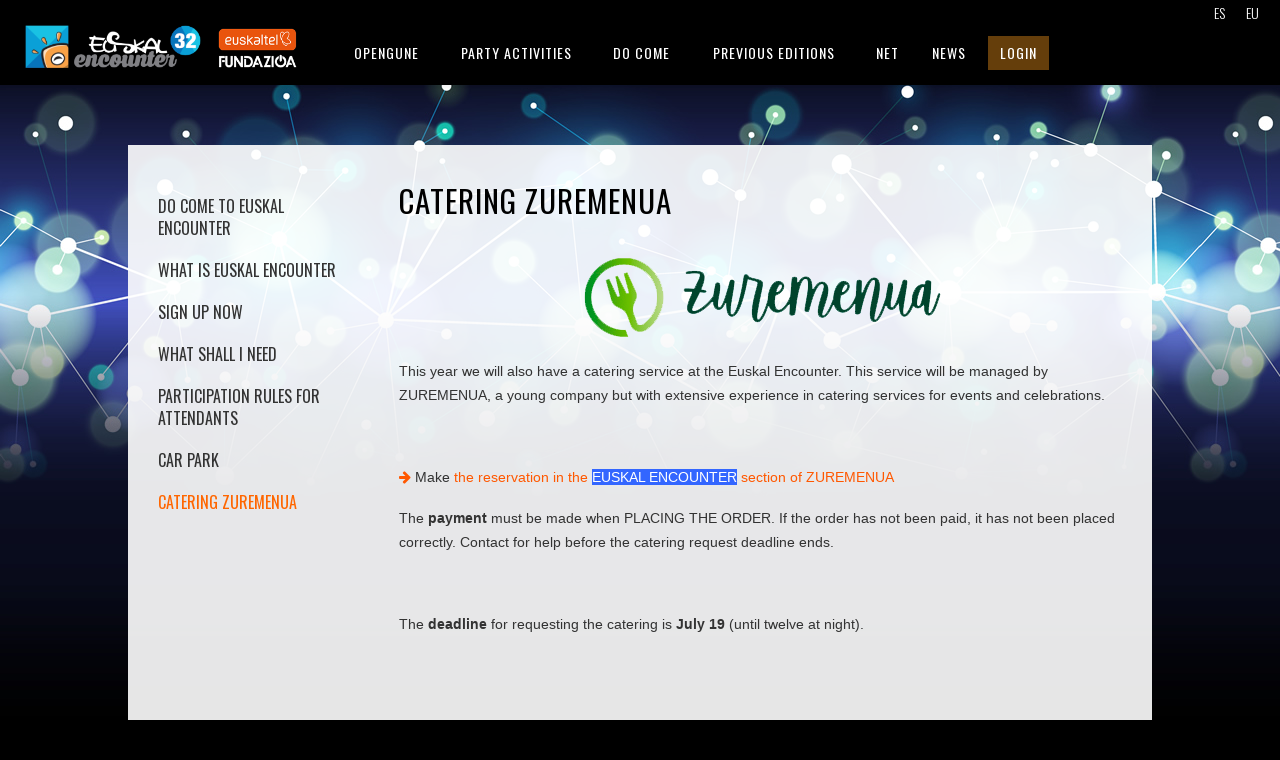

--- FILE ---
content_type: text/html; charset=utf-8
request_url: https://ee32.euskalencounter.org/en/catering-zuremenua.html
body_size: 23509
content:
<!DOCTYPE html>
<html xmlns="http://www.w3.org/1999/xhtml" xml:lang="en-gb" lang="en-gb" dir="ltr">
<head>
    <meta http-equiv="X-UA-Compatible" content="IE=edge">
    <meta name="viewport" content="width=device-width, initial-scale=1">
    
    <base href="" />
	<meta http-equiv="content-type" content="text/html; charset=utf-8" />
	<meta name="keywords" content="euskal, encounter, party, lan, bec, bilbao, informática, informatica, euskala, conexión, rápida, euskaltel, konexio, azkarra, internet, connection, fast" />
	<meta name="author" content="Olatz" />
	<meta name="description" content="La Euskal Encounter es una reunión multitudinaria de aficionados y profesionales de la informática que buscan intercambiar conocimientos y realizar durante varios días todo tipo de actividades relacionadas con la informática." />
	<meta name="generator" content="Joomla! - Open Source Content Management" />
	<title>Catering Zuremenua</title>
	<link href="../es/catering-zuremenua.html" rel="alternate" hreflang="es-ES" />
	<link href="../eu/catering-zuremenua.html" rel="alternate" hreflang="eu-ES" />
	<link href="catering-zuremenua.html" rel="alternate" hreflang="en-GB" />
	<link href="../templates/imago/images/favicon.ico" rel="shortcut icon" type="image/vnd.microsoft.icon" />
	<link href="../favicon.ico" rel="shortcut icon" type="image/vnd.microsoft.icon" />
	<link href="../plugins/system/gdpr/assets/css/jquery.fancybox.min.css" rel="stylesheet" type="text/css" />
	<link href="https://fonts.googleapis.com/css?family=Oswald:200,300,regular,500,600,700&amp;subset=latin-ext" rel="stylesheet" type="text/css" />
	<link href="../templates/imago/css/bootstrap.min.css" rel="stylesheet" type="text/css" />
	<link href="../templates/imago/css/font-awesome.min.css" rel="stylesheet" type="text/css" />
	<link href="../templates/imago/css/animate.css" rel="stylesheet" type="text/css" />
	<link href="../templates/imago/css/legacy.css" rel="stylesheet" type="text/css" />
	<link href="../templates/imago/css/template.css" rel="stylesheet" type="text/css" />
	<link href="../templates/imago/css/presets/preset1.css" rel="stylesheet" type="text/css" class="preset" />
	<link href="../templates/imago/css/frontend-edit.css" rel="stylesheet" type="text/css" />
	<link href="../media/mod_languages/css/template.css?65b380142c16593bc34c388a023832b2" rel="stylesheet" type="text/css" />
	<style type="text/css">
body.site {background-image: url(../images/inicio/tema1.jpg);background-repeat: repeat-x;background-size: inherit;background-attachment: inherit;background-position: 0 0;}body{font-family:Oswald, sans-serif; font-weight:normal; }h1{font-family:Oswald, sans-serif; font-size:30px; font-weight:700; }h2{font-family:Oswald, sans-serif; font-size:26px; font-weight:600; }h3{font-family:Oswald, sans-serif; font-size:24px; font-weight:500; }h4{font-family:Oswald, sans-serif; font-size:20px; font-weight:normal; }h5{font-family:Oswald, sans-serif; font-size:18px; font-weight:300; }h6{font-family:Oswald, sans-serif; font-size:16px; font-weight:200; }.sp-megamenu-parent{font-family:Oswald, sans-serif; font-size:12px; font-weight:300; }
	</style>
	<script src="../media/jui/js/jquery.min.js?65b380142c16593bc34c388a023832b2" type="text/javascript"></script>
	<script src="../media/jui/js/jquery-noconflict.js?65b380142c16593bc34c388a023832b2" type="text/javascript"></script>
	<script src="../media/jui/js/jquery-migrate.min.js?65b380142c16593bc34c388a023832b2" type="text/javascript"></script>
	<script src="../media/system/js/caption.js?65b380142c16593bc34c388a023832b2" type="text/javascript"></script>
	<script src="../plugins/system/gdpr/assets/js/jquery.fancybox.min.js" type="text/javascript" defer="defer"></script>
	<script src="../plugins/system/gdpr/assets/js/checkbox.js" type="text/javascript" defer="defer"></script>
	<script src="../templates/imago/js/bootstrap.min.js" type="text/javascript"></script>
	<script src="../templates/imago/js/jquery.sticky.js" type="text/javascript"></script>
	<script src="../templates/imago/js/smooth-scroll.js" type="text/javascript"></script>
	<script src="../templates/imago/js/jquery.nav.js" type="text/javascript"></script>
	<script src="../templates/imago/js/main.js" type="text/javascript"></script>
	<script src="../templates/imago/js/frontend-edit.js" type="text/javascript"></script>
	<script type="text/javascript">
jQuery(window).on('load',  function() {
				new JCaption('img.caption');
			});				var COM_GDPR_DYNAMIC_PRIVACY_POLICY_ACCEPT = 'I accept'; 				var COM_GDPR_DYNAMIC_PRIVACY_POLICY_NOACCEPT = 'I don\'t accept'; var gdpr_livesite='https://ee32.euskalencounter.org/';var gdprDynamicFancyboxWidth=700;var gdprDynamicFancyboxHeight=800;var gdprDynamicFancyboxCloseText='Close';var gdprDynamicCheckboxRequiredText='Required';var gdprDynamicCheckboxArray='["{check-formulario-1}"]';var gdprDynamicCheckboxOrder = 'right';var gdprPrivacyPolicyDynamicCheckboxContainerTemplate = '<div class=\'control-group\'>{field}</div>';var gdprPrivacyPolicyDynamicCheckboxLabelTemplate = '<div class=\'control-label\' style=\'display:inline-block\'>{label}</div>';var gdprPrivacyPolicyDynamicCheckboxCheckboxTemplate = '<div class=\'controls\' style=\'display:inline-block;margin-left:20px\'>{checkbox}</div>';var gdprDynamicCheckboxRemoveAttributes = 1;var gdprDynamicForceSubmitButton = 0;var gdprDynamicRemoveSubmitButtonEvents = 0;var gdprDynamicCheckboxCustomSubmissionMethodSelector = 'input[type=submit],button[type=submit],button[type=button]';var gdprPrivacyPolicyDynamicControl = 1;var gdprDynamicCheckboxControlsClass = 0;var gdprDynamicCheckboxControlsClassList = 'required';var gdprDynamicCheckboxPopupFormatTemplate = 'ajaxraw';var gdprCurrentSefLanguage='&lang=en';var gdprPrivacyPolicyDynamicCheckboxConsentDate = 0;
	</script>
	<link href="../es/catering-zuremenua.html" rel="alternate" hreflang="x-default" />

   
    
    
    <link href="https://fonts.googleapis.com/css2?family=Roboto:wght@300;700&display=swap" rel="stylesheet"> 
    <link href="https://fonts.googleapis.com/css2?family=Oswald:wght@200;700&display=swap" rel="stylesheet"> 
</head>
<body class="site com-content view-article no-layout no-task itemid-1568 en-gb ltr  sticky-header layout-fluid default">
    <div class="body-innerwrapper">
        <header id="sp-header"><div class="row"><div id="sp-logo" class="col-xs-4 col-sm-2 col-md-2"><div class="sp-column "><a class="logo" href="../es/index.html"><h1><img class="sp-default-logo hidden-xs" src="../images/inicio/logo_euskal_encounter_32_web.png" alt="Euskal Encounter 32"><img class="sp-retina-logo hidden-xs" src="../images/inicio/logo_euskal_encounter_32_web.png" alt="Euskal Encounter 32" width="300" height="74"><img class="sp-default-logo visible-xs" src="../images/inicio/logo_euskal_encounter_32_web.png" alt="Euskal Encounter 32"></h1></a></div></div><div id="sp-top3" class="col-xs-3 col-sm-1 col-md-1"><div class="sp-column "><div class="sp-module encounters"><div class="sp-module-content">

<div class="customencounters"  >
	<div class="logo_fundazioa"><img src="../images/inicio/euskaltel_fundazioa.png" alt="Euskaltel Fundazioa" /></div></div>
</div></div></div></div><div id="sp-menu" class="col-xs-3 col-sm-7 col-md-7"><div class="sp-column "><div class="sp-module entra_mob"><div class="sp-module-content">

<div class="customentra_mob"  >
	<p><a href="https://eps.encounter.eus/ee32" target="_blank" rel="noopener noreferrer">LOGIN</a></p></div>
</div></div>			<div class='sp-megamenu-wrapper'>
				<a id="offcanvas-toggler" class="visible-xs" href="catering-zuremenua.html#"><i class="fa fa-bars"></i></a>
				<ul class="sp-megamenu-parent hidden-xs"><li class="sp-menu-item"><a class=" ini" href="index.html"  ></a></li><li class="sp-menu-item sp-has-child"><a  href="home-opengune.html"  >Opengune</a><div class="sp-dropdown sp-dropdown-main sp-menu-right" style="width: 240px;"><div class="sp-dropdown-inner"><ul class="sp-dropdown-items"><li class="sp-menu-item"><a  href="home-opengune.html"  >Home</a></li><li class="sp-menu-item"><a  href="schedule.html"  >OpenGune Schedule</a></li><li class="sp-menu-item"><a  href="talks.html"  >Talks</a></li><li class="sp-menu-item"><a  href="workshops.html"  >Workshops</a></li><li class="sp-menu-item"><a  href="other-content.html"  >Other content</a></li></ul></div></div></li><li class="sp-menu-item sp-has-child"><a  href="partyplace.html"  >Party Activities</a><div class="sp-dropdown sp-dropdown-main sp-menu-right" style="width: 240px;"><div class="sp-dropdown-inner"><ul class="sp-dropdown-items"><li class="sp-menu-item"><a  href="digital-creativity.html"  >Digital Creativity</a></li><li class="sp-menu-item"><a  href="hardware.html"  >Hardware</a></li><li class="sp-menu-item"><a  href="free-software.html"  >Free software</a></li><li class="sp-menu-item"><a  href="games.html"  >Games</a></li><li class="sp-menu-item"><a  href="streaming.html"  >Streaming</a></li><li class="sp-menu-item"><a  href="other-activities.html"  >Other activities</a></li><li class="sp-menu-item sp-has-child"><a  href="partyplace/other-party-contents.html"  >Other Party contents</a><div class="sp-dropdown sp-dropdown-sub sp-menu-right" style="width: 240px;"><div class="sp-dropdown-inner"><ul class="sp-dropdown-items"><li class="sp-menu-item"><a  href="other-party-contents/cosplay.html"  >Cosplay Contest</a></li><li class="sp-menu-item"><a  href="other-party-contents/euskover-2k24.html"  >Euskover 2K24</a></li></ul></div></div></li><li class="sp-menu-item"><a  href="partyplace/view-activities.html"  >View activities</a></li><li class="sp-menu-item"><a  href="partyplace/view-results.html"  >View results</a></li></ul></div></div></li><li class="sp-menu-item sp-has-child"><a  href="do-come-to-euskal-encounter.html"  >Do come</a><div class="sp-dropdown sp-dropdown-main sp-menu-right" style="width: 240px;"><div class="sp-dropdown-inner"><ul class="sp-dropdown-items"><li class="sp-menu-item"><a  href="do-come/do-come-to-euskal-encounter.html"  >Do come to Euskal Encounter</a></li><li class="sp-menu-item"><a  href="what-is-euskal-encounter.html"  >What is Euskal Encounter</a></li><li class="sp-menu-item"><a  href="sign-up-now.html"  > Sign up now</a></li><li class="sp-menu-item"><a  href="what-shall-i-need.html"  > What shall I need</a></li><li class="sp-menu-item"><a  href="participation-rules-for-attendants.html"  >Participation rules for attendants</a></li><li class="sp-menu-item"><a  href="car-park.html"  >Car park</a></li><li class="sp-menu-item active"><a  href="catering-zuremenua.html"  >Catering Zuremenua</a></li></ul></div></div></li><li class="sp-menu-item sp-has-child"><a  href="31th-edition-2023.html"  >Previous editions</a><div class="sp-dropdown sp-dropdown-main sp-menu-right" style="width: 240px;"><div class="sp-dropdown-inner"><ul class="sp-dropdown-items"><li class="sp-menu-item sp-has-child"><a  href="31th-edition-2023.html"  >Previous editions</a><div class="sp-dropdown sp-dropdown-sub sp-menu-right" style="width: 240px;"><div class="sp-dropdown-inner"><ul class="sp-dropdown-items"><li class="sp-menu-item"><a  href="31th-edition-2023.html"  >31th Edition (2023)</a></li><li class="sp-menu-item"><a  href="30th-edition-2022.html"  >30th Edition (2022)</a></li><li class="sp-menu-item"><a  href="29th-edition-2021.html"  >29th Edition (2021)</a></li><li class="sp-menu-item"><a  href="28th-edition-2020.html"  >28th Edition (2020)</a></li><li class="sp-menu-item"><a  href="27th-edition-2019.html"  >27th Edition (2019)</a></li><li class="sp-menu-item"><a  href="previous-editions/previous-editions/all-the-previous-editions.html"  >All the previous editions</a></li></ul></div></div></li><li class="sp-menu-item"><a  href="31th-edition-2023.html"  ><img src="../images/ediciones_anteriores/edicion_anterior_31.png" alt="31th Edition (2023)" /></a></li></ul></div></div></li><li class="sp-menu-item"><a  href="net.html"  >Net</a></li><li class="sp-menu-item"><a  href="news.html"  >News</a></li><li class="sp-menu-item"><a class=" boton_login" href="https://eps.encounter.eus/ee32/" rel="noopener noreferrer" target="_blank" >Login</a></li></ul>			</div>
		</div></div><div id="sp-top2" class="col-xs-2 col-sm-2 col-md-2"><div class="sp-column "><div class="sp-module  selec_idioma"><div class="sp-module-content"><div class="mod-languages selec_idioma">

	<ul class="lang-inline" dir="ltr">
						<li>
			<a href="../es/catering-zuremenua.html">
							ES						</a>
			</li>
								<li>
			<a href="../eu/catering-zuremenua.html">
							EU						</a>
			</li>
							</ul>

</div>
</div></div></div></div></div></header><section id="sp-section-2"><div class="row"><div id="sp-top1" class="col-sm-12 col-md-12 hidden-md hidden-lg hidden-sm"><div class="sp-column ini_mobi"></div></div></div></section><section id="sp-main-body"><div class="row"><div id="sp-left" class="col-sm-3 col-md-3"><div class="sp-column custom-class"><div class="sp-module "><div class="sp-module-content"><ul class="nav menu mod-list">
<li class="item-219"><a href="do-come-to-euskal-encounter.html" >Do come to Euskal Encounter</a></li><li class="item-220"><a href="what-is-euskal-encounter.html" >What is Euskal Encounter</a></li><li class="item-221"><a href="sign-up-now.html" >Sign up now</a></li><li class="item-222"><a href="what-shall-i-need.html" >What shall I need</a></li><li class="item-224"><a href="participation-rules-for-attendants.html" >Participation rules for attendants</a></li><li class="item-1496"><a href="car-park.html" >Car park</a></li><li class="item-1568 current active"><a href="catering-zuremenua.html" >Catering Zuremenua</a></li></ul>
</div></div></div></div><div id="sp-component" class="col-sm-9 col-md-9"><div class="sp-column "><div id="system-message-container">
	</div>
<article class="item item-page" itemscope itemtype="http://schema.org/Article">
	<meta itemprop="inLanguage" content="en-GB" />
			
	
	

	<div class="entry-header">
		
				
					<h2 itemprop="name">
									Catering Zuremenua							</h2>
												</div>

				
		
				
	
			<div itemprop="articleBody">
		<p><a href="https://www.zuremenua.com/index.php?sec=euskalencounter" target="_blank" rel="noopener noreferrer"><img style="display: block; margin-left: auto; margin-right: auto;" src="../images/zuremenua.png" alt="" width="397" height="96" /></a></p>
<p>This year we will also have a catering service at the Euskal Encounter. This service will be managed by ZUREMENUA, a young company but with extensive experience in catering services for events and celebrations.</p>
<p> </p>
<p><span class="fa  fa-arrow-right"> </span>Make <a href="https://www.zuremenua.com/index.php?sec=euskalencounter" target="_blank" rel="noopener noreferrer">the reservation in the <span style="color: #3366ff;"><span style="background-color: #3366ff; color: #ffffff;">EUSKAL ENCOUNTER</span></span> section of ZUREMENUA</a></p>
<p>The <strong>payment</strong> must be made when PLACING THE ORDER. If the order has not been paid, it has not been placed correctly. Contact for help before the catering request deadline ends.</p>
<p> </p>
<p>The <strong>deadline</strong> for requesting the catering is <strong>July 19</strong> (until twelve at night).</p>
<p> </p>	</div>

	
	
				
	

		
	
							
	
</article>
</div></div></div></div></section><section id="sp-bottom"><div class="row"><div id="sp-bottom1" class="col-sm-12 col-md-12"><div class="sp-column pie_redes_sociales"><div class="sp-module  pieredessociales"><div class="sp-module-content">

<div class="custom pieredessociales"  >
	<p><a class="patrocinador" title="x euskalencounter" href="https://twitter.com/euskalencounter" target="_blank" rel="noopener noreferrer"><img src="../images/logos_redes_sociales/x.png" alt="x" width="45" height="45" border="0" /></a> <a class="patrocinador" title="facebook euskalencounter" href="https://www.facebook.com/euskalencounter" target="_blank" rel="noopener noreferrer"><img src="../images/logos_redes_sociales/Facebook.png" alt="facebook" width="44" height="45" border="0" /></a> <a class="patrocinador" title="youtube euskalencounter" href="https://www.youtube.com/user/ekcounter" target="_blank" rel="noopener noreferrer"><img src="../images/logos_redes_sociales/YouTube.png" alt="youtube" width="44" height="45" border="0" /></a> <a class="patrocinador" title="instagram euskalencounter" href="https://www.instagram.com/euskalencounter/" target="_blank" rel="noopener noreferrer"><img src="../images/logos_redes_sociales/Instagram.png" alt="instagram" width="44" height="45" border="0" /></a> <a title="tiktok euskalencounter" href="https://www.tiktok.com/@euskalencounter" target="_blank" rel="noopener noreferrer"><img src="../images/logos_redes_sociales/Tiktok.png" width="47" height="43" /></a> <a class="patrocinador" title="twitch euskalencounter" href="https://www.twitch.tv/euskalencounter" target="_blank" rel="noopener noreferrer"><img src="../images/logos_redes_sociales/twitch.png" alt="twitch" width="44" height="45" border="0" /></a> <a title="discord euskalencouter" href="https://discord.party.eus" target="_blank" rel="noopener noreferrer"><img src="../images/logos_redes_sociales/discord.png" width="45" height="45" /></a></p></div>
</div></div></div></div></div></section><footer id="sp-footer"><div class="row"><div id="sp-footer1" class="col-sm-12 col-md-12"><div class="sp-column "><div class="sp-module "><div class="sp-module-content"><ul class="nav menu menu_pie_pagina mod-list">
<li class="item-227"><a href="site-map.html" >Site map</a></li><li class="item-277"><a href="search.html" >Search</a></li><li class="item-499"><a href="contact.html" >Contact - Who we are</a></li><li class="item-1104"><a href="legal-notice.html" >Legal Disclaimer </a></li><li class="item-1105"><a href="privacy.html" >Privacy </a></li><li class="item-1106"><a href="cookies-policy.html" >Cookies Policy </a></li></ul>
</div></div><div class="sp-module mod_pie"><div class="sp-module-content">

<div class="custommod_pie"  >
	<div style="background-color: #fff; margin-top: 5px; padding-bottom: 5px; padding-left: 5px; padding-top: 20px;">
<p style="text-align: center;">Sponsors:</p>
<div class="logoak">
<p style="text-align: center;">                     <img src="../images/patrocinadores/EG_Color.jpg" width="120" height="158" />   <a href="https://web.bizkaia.eus/es/inicio" target="_blank" rel="noopener noreferrer"><img style="margin-bottom: 25px; margin-top: 25px;" src="../images/patrocinadores/logo_diputacion.jpg" width="157" height="80" /></a><a href="https://www.bbk.eus/en/" target="_blank" rel="noopener noreferrer"><img style="margin-bottom: 20px; margin-top: 20px;" src="../images/patrocinadores/logo_bbk.jpg" width="200" height="85" /></a>  <a href="https://www.spri.eus/en/" target="_blank" rel="noopener noreferrer"><img style="margin-bottom: 20px; margin-top: 20px;" src="../images/patrocinadores/spri.png" width="145" height="86" /></a><a href="https://www.euskadi.eus/gobierno-vasco/departamento-industria-transicion-energetica-sostenibilidad/" target="_blank" rel="noopener noreferrer"><img src="../images/patrocinadores/gova_2024.png" width="196" height="110" /></a><a href="https://www.euskaltel.com/" target="_blank" rel="noopener noreferrer"><img style="margin-bottom: 10px; margin-top: 10px;" src="../images/patrocinadores/logo_euskaltel.png" alt="Euskaltel" width="100" height="100" border="0" /></a>  </p>
</div>
<div style="clear: both;"> </div>
</div></div>
</div></div></div></div></div></footer>
        <div class="offcanvas-menu">
            <a href="catering-zuremenua.html#" class="close-offcanvas"><i class="fa fa-remove"></i></a>
            <div class="offcanvas-inner">
                                    <div class="sp-module "><div class="sp-module-content"><ul class="nav menu mod-list">
<li class="item-103 default active"><a href="index.html" class=" ini">Home</a></li><li class="item-1107 deeper parent"><a href="home-opengune.html" >Opengune</a><ul class="nav-child unstyled small"><li class="item-1108"><a href="home-opengune.html" >Home</a></li><li class="item-1109"><a href="schedule.html" >OpenGune Schedule</a></li><li class="item-1110"><a href="talks.html" >Talks</a></li><li class="item-1111"><a href="workshops.html" >Workshops</a></li><li class="item-1505"><a href="other-content.html" >Other content</a></li></ul></li><li class="item-249 deeper parent"><a href="partyplace.html" >Party Activities</a><ul class="nav-child unstyled small"><li class="item-256"><a href="digital-creativity.html" >Digital Creativity</a></li><li class="item-257"><a href="hardware.html" >Hardware</a></li><li class="item-258"><a href="free-software.html" >Free software</a></li><li class="item-259"><a href="games.html" >Games</a></li><li class="item-2290"><a href="streaming.html" >Streaming</a></li><li class="item-260"><a href="other-activities.html" >Other activities</a></li><li class="item-2329 deeper parent"><a href="partyplace/other-party-contents.html" >Other Party contents</a><ul class="nav-child unstyled small"><li class="item-2277"><a href="other-party-contents/cosplay.html" >Cosplay Contest</a></li><li class="item-2278"><a href="other-party-contents/euskover-2k24.html" >Euskover 2K24</a></li></ul></li><li class="item-1333"><a href="partyplace/view-activities.html" >View activities</a></li><li class="item-1439"><a href="partyplace/view-results.html" >View results</a></li></ul></li><li class="item-198 deeper parent"><a href="do-come-to-euskal-encounter.html" >Do come</a><ul class="nav-child unstyled small"><li class="item-502"><a href="do-come/do-come-to-euskal-encounter.html" >Do come to Euskal Encounter</a></li><li class="item-199"><a href="what-is-euskal-encounter.html" >What is Euskal Encounter</a></li><li class="item-200"><a href="sign-up-now.html" > Sign up now</a></li><li class="item-201"><a href="what-shall-i-need.html" > What shall I need</a></li><li class="item-203"><a href="participation-rules-for-attendants.html" >Participation rules for attendants</a></li><li class="item-1499"><a href="car-park.html" >Car park</a></li><li class="item-1571 current"><a href="catering-zuremenua.html" >Catering Zuremenua</a></li></ul></li><li class="item-269 deeper parent"><a href="31th-edition-2023.html" >Previous editions</a><ul class="nav-child unstyled small"><li class="item-270 deeper parent"><a href="31th-edition-2023.html" >Previous editions</a><ul class="nav-child unstyled small"><li class="item-2447"><a href="31th-edition-2023.html" >31th Edition (2023)</a></li><li class="item-1097"><a href="30th-edition-2022.html" >30th Edition (2022)</a></li><li class="item-2266"><a href="29th-edition-2021.html" >29th Edition (2021)</a></li><li class="item-2029"><a href="28th-edition-2020.html" >28th Edition (2020)</a></li><li class="item-1808"><a href="27th-edition-2019.html" >27th Edition (2019)</a></li><li class="item-493"><a href="previous-editions/previous-editions/all-the-previous-editions.html" >All the previous editions</a></li></ul></li><li class="item-273"><a href="31th-edition-2023.html" ><img src="../images/ediciones_anteriores/edicion_anterior_31.png" alt="31th Edition (2023)" /></a></li></ul></li><li class="item-150"><a href="net.html" >Net</a></li><li class="item-572"><a href="news.html" >News</a></li><li class="item-158"><a href="https://eps.encounter.eus/ee32/" class=" boton_login" target="_blank" rel="noopener noreferrer">Login</a></li></ul>
</div></div>
                            </div>
        </div>
    </div>
        

</body>
</html>


--- FILE ---
content_type: text/css
request_url: https://ee32.euskalencounter.org/templates/imago/css/template.css
body_size: 131930
content:
.form-control {
    display: block;
    height: 34px;
    padding: 6px 12px;
    font-size: 14px;
    line-height: 1.428571429;
    color: #555555;
    background-color: #fff;
    background-image: none;
    border: 1px solid #ccc;
    border-radius: 4px;
    -webkit-box-shadow: inset 0 1px 1px rgba(0, 0, 0, 0.075);
    box-shadow: inset 0 1px 1px rgba(0, 0, 0, 0.075);
    -webkit-transition: border-color ease-in-out .15s, box-shadow ease-in-out .15s;
    -o-transition: border-color ease-in-out .15s, box-shadow ease-in-out .15s;
    transition: border-color ease-in-out .15s, box-shadow ease-in-out .15s;
}

.form-control:focus {
    border-color: #66afe9;
    outline: 0;
    -webkit-box-shadow: inset 0 1px 1px rgba(0, 0, 0, .075), 0 0 8px rgba(102, 175, 233, 0.6);
    box-shadow: inset 0 1px 1px rgba(0, 0, 0, .075), 0 0 8px rgba(102, 175, 233, 0.6);
}

.form-control::-moz-placeholder {
    color: #999;
    opacity: 1;
}

.form-control:-ms-input-placeholder {
    color: #999;
}

.form-control::-webkit-input-placeholder {
    color: #999;
}

.form-control[disabled],
.form-control[readonly],
fieldset[disabled] .form-control {
    cursor: not-allowed;
    background-color: #eeeeee;
    opacity: 1;
}

textarea.form-control {
    height: auto;
}

@font-face {
    font-family: 'IcoMoon';
    src: url('../fonts/IcoMoon.eot');
    src: url('../fonts/IcoMoon.eot?') format('embedded-opentype'), url('../fonts/IcoMoon.woff') format('woff'), url('../fonts/IcoMoon.ttf') format('truetype'), url('../fonts/IcoMoon.svg') format('svg');
    font-weight: normal;
    font-style: normal;
}

[data-icon]:before {
    font-family: 'IcoMoon';
    content: attr(data-icon);
    speak: none;
}

[class^="icon-"],
[class*=" icon-"] {
    display: inline-block;
    width: 26px;
    height: 14px;
    margin-right: .25em;
    line-height: 14px;
    background-image: none;
}

dd>span[class^="icon-"]+time,
dd>span[class*=" icon-"]+time {
    margin-left: -0.25em;
}

dl.article-info dd.hits span[class^="icon-"],
dl.article-info dd.hits span[class*=" icon-"] {
    margin-right: 0;
}

[class^="icon-"]:before,
[class*=" icon-"]:before {
    font-family: 'IcoMoon';
    font-style: normal;
    speak: none;
}

[class^="icon-"].disabled,
[class*=" icon-"].disabled {
    font-weight: normal;
}

.icon-joomla:before {
    content: "\e200";
}

.icon-chevron-up:before,
.icon-uparrow:before,
.icon-arrow-up:before {
    content: "\e005";
}

.icon-chevron-right:before,
.icon-rightarrow:before,
.icon-arrow-right:before {
    content: "\e006";
}

.icon-chevron-down:before,
.icon-downarrow:before,
.icon-arrow-down:before {
    content: "\e007";
}

.icon-chevron-left:before,
.icon-leftarrow:before,
.icon-arrow-left:before {
    content: "\e008";
}

.icon-arrow-first:before {
    content: "\e003";
}

.icon-arrow-last:before {
    content: "\e004";
}

.icon-arrow-up-2:before {
    content: "\e009";
}

.icon-arrow-right-2:before {
    content: "\e00a";
}

.icon-arrow-down-2:before {
    content: "\e00b";
}

.icon-arrow-left-2:before {
    content: "\e00c";
}

.icon-arrow-up-3:before {
    content: "\e00f";
}

.icon-arrow-right-3:before {
    content: "\e010";
}

.icon-arrow-down-3:before {
    content: "\e011";
}

.icon-arrow-left-3:before {
    content: "\e012";
}

.icon-menu-2:before {
    content: "\e00e";
}

.icon-arrow-up-4:before {
    content: "\e201";
}

.icon-arrow-right-4:before {
    content: "\e202";
}

.icon-arrow-down-4:before {
    content: "\e203";
}

.icon-arrow-left-4:before {
    content: "\e204";
}

.icon-share:before,
.icon-redo:before {
    content: "\27";
}

.icon-undo:before {
    content: "\28";
}

.icon-forward-2:before {
    content: "\e205";
}

.icon-backward-2:before,
.icon-reply:before {
    content: "\e206";
}

.icon-unblock:before,
.icon-refresh:before,
.icon-redo-2:before {
    content: "\6c";
}

.icon-undo-2:before {
    content: "\e207";
}

.icon-move:before {
    content: "\7a";
}

.icon-expand:before {
    content: "\66";
}

.icon-contract:before {
    content: "\67";
}

.icon-expand-2:before {
    content: "\68";
}

.icon-contract-2:before {
    content: "\69";
}

.icon-play:before {
    content: "\e208";
}

.icon-pause:before {
    content: "\e209";
}

.icon-stop:before {
    content: "\e210";
}

.icon-previous:before,
.icon-backward:before {
    content: "\7c";
}

.icon-next:before,
.icon-forward:before {
    content: "\7b";
}

.icon-first:before {
    content: "\7d";
}

.icon-last:before {
    content: "\e000";
}

.icon-play-circle:before {
    content: "\e00d";
}

.icon-pause-circle:before {
    content: "\e211";
}

.icon-stop-circle:before {
    content: "\e212";
}

.icon-backward-circle:before {
    content: "\e213";
}

.icon-forward-circle:before {
    content: "\e214";
}

.icon-loop:before {
    content: "\e001";
}

.icon-shuffle:before {
    content: "\e002";
}

.icon-search:before {
    content: "\53";
}

.icon-zoom-in:before {
    content: "\64";
}

.icon-zoom-out:before {
    content: "\65";
}

.icon-apply:before,
.icon-edit:before,
.icon-pencil:before {
    content: "\2b";
}

.icon-pencil-2:before {
    content: "\2c";
}

.icon-brush:before {
    content: "\3b";
}

.icon-save-new:before,
.icon-plus-2:before {
    content: "\5d";
}

.icon-ban-circle:before,
.icon-minus-sign:before,
.icon-minus-2:before {
    content: "\5e";
}

.icon-delete:before,
.icon-remove:before,
.icon-cancel-2:before {
    content: "\49";
}

.icon-publish:before,
.icon-save:before,
.icon-ok:before,
.icon-checkmark:before {
    content: "\47";
}

.icon-new:before,
.icon-plus:before {
    content: "\2a";
}

.icon-plus-circle:before {
    content: "\e215";
}

.icon-minus:before,
.icon-not-ok:before {
    content: "\4b";
}

.icon-minus-circle:before {
    content: "\e216";
}

.icon-unpublish:before,
.icon-cancel:before {
    content: "\4a";
}

.icon-cancel-circle:before {
    content: "\e217";
}

.icon-checkmark-2:before {
    content: "\e218";
}

.icon-checkmark-circle:before {
    content: "\e219";
}

.icon-info:before {
    content: "\e220";
}

.icon-info-2:before,
.icon-info-circle:before {
    content: "\e221";
}

.icon-question:before,
.icon-question-sign:before,
.icon-help:before {
    content: "\45";
}

.icon-question-2:before,
.icon-question-circle:before {
    content: "\e222";
}

.icon-notification:before {
    content: "\e223";
}

.icon-notification-2:before,
.icon-notification-circle:before {
    content: "\e224";
}

.icon-pending:before,
.icon-warning:before {
    content: "\48";
}

.icon-warning-2:before,
.icon-warning-circle:before {
    content: "\e225";
}

.icon-checkbox-unchecked:before {
    content: "\3d";
}

.icon-checkin:before,
.icon-checkbox:before,
.icon-checkbox-checked:before {
    content: "\3e";
}

.icon-checkbox-partial:before {
    content: "\3f";
}

.icon-square:before {
    content: "\e226";
}

.icon-radio-unchecked:before {
    content: "\e227";
}

.icon-radio-checked:before,
.icon-generic:before {
    content: "\e228";
}

.icon-circle:before {
    content: "\e229";
}

.icon-signup:before {
    content: "\e230";
}

.icon-grid:before,
.icon-grid-view:before {
    content: "\58";
}

.icon-grid-2:before,
.icon-grid-view-2:before {
    content: "\59";
}

.icon-menu:before {
    content: "\5a";
}

.icon-list:before,
.icon-list-view:before {
    content: "\31";
}

.icon-list-2:before {
    content: "\e231";
}

.icon-menu-3:before {
    content: "\e232";
}

.icon-folder-open:before,
.icon-folder:before {
    content: "\2d";
}

.icon-folder-close:before,
.icon-folder-2:before {
    content: "\2e";
}

.icon-folder-plus:before {
    content: "\e234";
}

.icon-folder-minus:before {
    content: "\e235";
}

.icon-folder-3:before {
    content: "\e236";
}

.icon-folder-plus-2:before {
    content: "\e237";
}

.icon-folder-remove:before {
    content: "\e238";
}

.icon-file:before {
    content: "\e016";
}

.icon-file-2:before {
    content: "\e239";
}

.icon-file-add:before,
.icon-file-plus:before {
    content: "\29";
}

.icon-file-remove:before,
.icon-file-minus:before {
    content: "\e017";
}

.icon-file-check:before {
    content: "\e240";
}

.icon-file-remove:before {
    content: "\e241";
}

.icon-save-copy:before,
.icon-copy:before {
    content: "\e018";
}

.icon-stack:before {
    content: "\e242";
}

.icon-tree:before {
    content: "\e243";
}

.icon-tree-2:before {
    content: "\e244";
}

.icon-paragraph-left:before {
    content: "\e246";
}

.icon-paragraph-center:before {
    content: "\e247";
}

.icon-paragraph-right:before {
    content: "\e248";
}

.icon-paragraph-justify:before {
    content: "\e249";
}

.icon-screen:before {
    content: "\e01c";
}

.icon-tablet:before {
    content: "\e01d";
}

.icon-mobile:before {
    content: "\e01e";
}

.icon-box-add:before {
    content: "\51";
}

.icon-box-remove:before {
    content: "\52";
}

.icon-download:before {
    content: "\e021";
}

.icon-upload:before {
    content: "\e022";
}

.icon-home:before {
    content: "\21";
}

.icon-home-2:before {
    content: "\e250";
}

.icon-out-2:before,
.icon-new-tab:before {
    content: "\e024";
}

.icon-out-3:before,
.icon-new-tab-2:before {
    content: "\e251";
}

.icon-link:before {
    content: "\e252";
}

.icon-picture:before,
.icon-image:before {
    content: "\2f";
}

.icon-pictures:before,
.icon-images:before {
    content: "\30";
}

.icon-palette:before,
.icon-color-palette:before {
    content: "\e014";
}

.icon-camera:before {
    content: "\55";
}

.icon-camera-2:before,
.icon-video:before {
    content: "\e015";
}

.icon-play-2:before,
.icon-video-2:before,
.icon-youtube:before {
    content: "\56";
}

.icon-music:before {
    content: "\57";
}

.icon-user:before {
    content: "\22";
}

.icon-users:before {
    content: "\e01f";
}

.icon-vcard:before {
    content: "\6d";
}

.icon-address:before {
    content: "\70";
}

.icon-share-alt:before,
.icon-out:before {
    content: "\26";
}

.icon-enter:before {
    content: "\e257";
}

.icon-exit:before {
    content: "\e258";
}

.icon-comment:before,
.icon-comments:before {
    content: "\24";
}

.icon-comments-2:before {
    content: "\25";
}

.icon-quote:before,
.icon-quotes-left:before {
    content: "\60";
}

.icon-quote-2:before,
.icon-quotes-right:before {
    content: "\61";
}

.icon-quote-3:before,
.icon-bubble-quote:before {
    content: "\e259";
}

.icon-phone:before {
    content: "\e260";
}

.icon-phone-2:before {
    content: "\e261";
}

.icon-envelope:before,
.icon-mail:before {
    content: "\4d";
}

.icon-envelope-opened:before,
.icon-mail-2:before {
    content: "\4e";
}

.icon-unarchive:before,
.icon-drawer:before {
    content: "\4f";
}

.icon-archive:before,
.icon-drawer-2:before {
    content: "\50";
}

.icon-briefcase:before {
    content: "\e020";
}

.icon-tag:before {
    content: "\e262";
}

.icon-tag-2:before {
    content: "\e263";
}

.icon-tags:before {
    content: "\e264";
}

.icon-tags-2:before {
    content: "\e265";
}

.icon-options:before,
.icon-cog:before {
    content: "\38";
}

.icon-cogs:before {
    content: "\37";
}

.icon-screwdriver:before,
.icon-tools:before {
    content: "\36";
}

.icon-wrench:before {
    content: "\3a";
}

.icon-equalizer:before {
    content: "\39";
}

.icon-dashboard:before {
    content: "\78";
}

.icon-switch:before {
    content: "\e266";
}

.icon-filter:before {
    content: "\54";
}

.icon-purge:before,
.icon-trash:before {
    content: "\4c";
}

.icon-checkedout:before,
.icon-lock:before,
.icon-locked:before {
    content: "\23";
}

.icon-unlock:before {
    content: "\e267";
}

.icon-key:before {
    content: "\5f";
}

.icon-support:before {
    content: "\46";
}

.icon-database:before {
    content: "\62";
}

.icon-scissors:before {
    content: "\e268";
}

.icon-health:before {
    content: "\6a";
}

.icon-wand:before {
    content: "\6b";
}

.icon-eye-open:before,
.icon-eye:before {
    content: "\3c";
}

.icon-eye-close:before,
.icon-eye-blocked:before,
.icon-eye-2:before {
    content: "\e269";
}

.icon-clock:before {
    content: "\6e";
}

.icon-compass:before {
    content: "\6f";
}

.icon-broadcast:before,
.icon-connection:before,
.icon-wifi:before {
    content: "\e01b";
}

.icon-book:before {
    content: "\e271";
}

.icon-lightning:before,
.icon-flash:before {
    content: "\79";
}

.icon-print:before,
.icon-printer:before {
    content: "\e013";
}

.icon-feed:before {
    content: "\71";
}

.icon-calendar:before {
    content: "\43";
}

.icon-calendar-2:before {
    content: "\44";
}

.icon-calendar-3:before {
    content: "\e273";
}

.icon-pie:before {
    content: "\77";
}

.icon-bars:before {
    content: "\76";
}

.icon-chart:before {
    content: "\75";
}

.icon-power-cord:before {
    content: "\32";
}

.icon-cube:before {
    content: "\33";
}

.icon-puzzle:before {
    content: "\34";
}

.icon-attachment:before,
.icon-paperclip:before,
.icon-flag-2:before {
    content: "\72";
}

.icon-lamp:before {
    content: "\74";
}

.icon-pin:before,
.icon-pushpin:before {
    content: "\73";
}

.icon-location:before {
    content: "\63";
}

.icon-shield:before {
    content: "\e274";
}

.icon-flag:before {
    content: "\35";
}

.icon-flag-3:before {
    content: "\e275";
}

.icon-bookmark:before {
    content: "\e023";
}

.icon-bookmark-2:before {
    content: "\e276";
}

.icon-heart:before {
    content: "\e277";
}

.icon-heart-2:before {
    content: "\e278";
}

.icon-thumbs-up:before {
    content: "\5b";
}

.icon-thumbs-down:before {
    content: "\5c";
}

.icon-unfeatured:before,
.icon-asterisk:before,
.icon-star-empty:before {
    content: "\40";
}

.icon-star-2:before {
    content: "\41";
}

.icon-featured:before,
.icon-default:before,
.icon-star:before {
    content: "\42";
}

.icon-smiley:before,
.icon-smiley-happy:before {
    content: "\e279";
}

.icon-smiley-2:before,
.icon-smiley-happy-2:before {
    content: "\e280";
}

.icon-smiley-sad:before {
    content: "\e281";
}

.icon-smiley-sad-2:before {
    content: "\e282";
}

.icon-smiley-neutral:before {
    content: "\e283";
}

.icon-smiley-neutral-2:before {
    content: "\e284";
}

.icon-cart:before {
    content: "\e019";
}

.icon-basket:before {
    content: "\e01a";
}

.icon-credit:before {
    content: "\e286";
}

.icon-credit-2:before {
    content: "\e287";
}

.icon-expired:before {
    content: "\4b";
}

.sp-megamenu-parent {
    /*list-style: none;
  padding: 0;
  margin: 0;
  z-index: 9;
  display: block;
  float: right;*/
    display: table;
    float: none;
    margin: 0 auto;
    width: 98%;
}

.sp-megamenu-parent>li {
    /*display: inline-block;
  position: relative;
  padding: 0;*/
    display: table-cell;
    padding: 0;
    position: relative;
    text-align: center;
    vertical-align: bottom;
    z-index: 99999;
}

.sp-megamenu-parent>li.menu-justify {
    position: static;
}

.sp-megamenu-parent>li>a {
    display: inline-block;
    padding: 7px 12px;
    line-height: 20px;
    font-size: 15px;
    text-transform: uppercase;
    letter-spacing: 1px;
    color: #000;
}

.sp-megamenu-parent .sp-module {
    padding: 10px;
}

.sp-megamenu-parent .sp-mega-group {
    list-style: none;
    padding: 0;
    margin: 0;
}

.sp-megamenu-parent .sp-mega-group .sp-mega-group-child {
    list-style: none;
    padding: 0;
    margin: 0;
}

.sp-megamenu-parent .sp-dropdown {
    margin: 0;
    position: absolute;
    z-index: 10;
    display: none;
}

.sp-megamenu-parent .sp-dropdown .sp-dropdown-inner {
    background: #fff;
    border-top: 2px solid #f27935;
}

.sp-megamenu-parent .sp-dropdown .sp-dropdown-items {
    list-style: none;
    padding: 0;
    margin: 0;
}

.sp-megamenu-parent .sp-dropdown .sp-dropdown-items .sp-has-child>a:after {
    font-family: "FontAwesome";
    content: " \f105";
    float: right;
}

.sp-megamenu-parent .sp-dropdown.sp-menu-center {
    margin-left: 45px;
}

.sp-megamenu-parent .sp-dropdown.sp-dropdown-main {
    top: 100%;
}

.sp-megamenu-parent .sp-dropdown.sp-dropdown-main.sp-menu-right,
.sp-megamenu-parent .sp-dropdown.sp-dropdown-main.sp-menu-full {
    left: 0;
}

.sp-megamenu-parent .sp-dropdown.sp-dropdown-main.sp-menu-left {
    right: 0;
}

.sp-megamenu-parent .sp-dropdown.sp-dropdown-sub {
    top: 0;
    left: 100%;
}

.sp-megamenu-parent .sp-dropdown.sp-dropdown-sub .sp-dropdown-inner {
    box-shadow: 0 0 5px rgba(0, 0, 0, 0.2);
}

.sp-megamenu-parent .sp-dropdown li.sp-menu-item {
    display: block;
    padding: 0;
    position: relative;
}

.sp-megamenu-parent .sp-dropdown li.sp-menu-item>a {
    padding: 9px 16px;
    display: inline-block;
    text-decoration: none;
    transition: all 0.2s ease-in-out;
    -moz-transition: all 0.2s ease-in-out;
    -webkit-transition: all 0.2s ease-in-out;
    -o-transition: all 0.2s ease-in-out;
    display: block;
    color: #666666;
    font-size: 13px;
    font-family: sans-serif;
    font-weight: 400;
    text-transform: uppercase;
    margin: 0;
    border-bottom: 1px solid #f3f3f3;
    text-align: left;
}

.sp-megamenu-parent .sp-dropdown li.sp-menu-item>a.sp-group-title {
    text-transform: uppercase;
    font-weight: bold;
}

.sp-megamenu-parent .sp-dropdown li.sp-menu-item>a:hover {
    color: #fff;
}

.sp-megamenu-parent .sp-dropdown-mega>.row {
    margin-top: 30px;
}

.sp-megamenu-parent .sp-dropdown-mega>.row:first-child {
    margin-top: 0;
}

.sp-megamenu-parent .sp-has-child:hover>.sp-dropdown {
    display: block;
}

.sp-megamenu-parent.menu-fade .sp-has-child:hover>.sp-dropdown {
    -webkit-animation: spMenuFadeIn 400ms;
    animation: spMenuFadeIn 400ms;
}

.sp-megamenu-parent.menu-zoom .sp-has-child:hover>.sp-dropdown {
    -webkit-animation: spMenuZoom 400ms;
    animation: spMenuZoom 400ms;
}

.sp-megamenu-parent.menu-fade-up .sp-has-child:hover>.sp-dropdown {
    -webkit-animation: spMenuFadeInUp 400ms;
    animation: spMenuFadeInUp 400ms;
}

.sp-megamenu-parent .sp-dropdown li.sp-menu-item>a:hover {
    background: #f8f8f8;
}

#offcanvas-toggler {
    float: right;
    height: 30px;
    margin: 26px -15px 0 0;
}

#offcanvas-toggler>i {
    display: inline-block;
    padding: 0 0 0 10px;
    font-size: 24px;
    background: transparent;
    margin: 5px 0 27px 0;
    border-radius: 3px;
    cursor: pointer;
    -webkit-transition: color 400ms, background-color 400ms;
    -o-transition: color 400ms, background-color 400ms;
    transition: color 400ms, background-color 400ms;
}

#offcanvas-toggler>i:hover {
    color: #fff;
}

.close-offcanvas {
    position: absolute;
    top: 15px;
    right: 15px;
    z-index: 1;
    color: #000;
    border: 2px solid #eee;
    border-radius: 100%;
    width: 22px;
    height: 22px;
    line-height: 18px;
    text-align: center;
    font-size: 12px;
}

.close-offcanvas:hover {
    background: #000;
    color: #fff;
}

.offcanvas-menu {
    width: 280px;
    height: 100%;
    background: #fff;
    color: #999;
    position: fixed;
    top: 0;
    opacity: 0;
    z-index: 9999;
    overflow-y: scroll;
}

.offcanvas-menu .offcanvas-inner {
    padding: 20px;
}

.offcanvas-menu .offcanvas-inner .sp-module {
    margin-top: 20px;
}

.offcanvas-menu .offcanvas-inner .sp-module ul>li {
    border: none;
}

.offcanvas-menu .offcanvas-inner .sp-module ul>li a {
    border-bottom: 1px dotted #e8e8e8;
    -webkit-transition: 300ms;
    -o-transition: 300ms;
    transition: 300ms;
    padding: 4px 20px;
}

.offcanvas-menu .offcanvas-inner .sp-module ul>li a:hover {
    background: #f5f5f5;
}

.offcanvas-menu .offcanvas-inner .sp-module ul>li>a:before {
    display: none;
}

.offcanvas-menu .offcanvas-inner .sp-module:first-child {
    margin-top: 0;
}

.offcanvas-menu .offcanvas-inner .sp-module .sp-module-content>ul {
    margin: 0 -20px;
}

.offcanvas-menu .offcanvas-inner .search {
    margin-top: 25px;
}

.offcanvas-menu .offcanvas-inner .search input {
    width: 100%;
    border-radius: 0;
    border: 1px solid #eee;
    box-shadow: none;
    -webkit-box-shadow: none;
}
.ltr .offcanvas-menu {
    -webkit-transition: opacity 400ms cubic-bezier(0.7, 0, 0.3, 1), right 400ms cubic-bezier(0.7, 0, 0.3, 1);
    transition: opacity 400ms cubic-bezier(0.7, 0, 0.3, 1), right 400ms cubic-bezier(0.7, 0, 0.3, 1);
}

.ltr .body-innerwrapper:after {
    right: 0;
}

.ltr .offcanvas-menu {
    right: -280px;
}

.ltr.offcanvas .offcanvas-menu {
    right: 0;
}

.body-innerwrapper:after {
    position: absolute;
    top: 0;
    width: 0;
    height: 0;
    background: rgba(0, 0, 0, 0.8);
    content: '';
    opacity: 0;
    -webkit-transition: opacity 0.5s, width 0.1s 0.5s, height 0.1s 0.5s;
    transition: opacity 0.5s, width 0.1s 0.5s, height 0.1s 0.5s;
    z-index: 999;
}

.offcanvas {
    width: 100%;
    height: 100%;
    position: relative;
}

.offcanvas .body-innerwrapper:after {
    width: 100%;
    height: 100%;
    opacity: 1;
    -webkit-transition: opacity 0.5s;
    transition: opacity 0.5s;
}

.offcanvas .offcanvas-menu {
    opacity: 1;
}

.offcanvas .offcanvas-menu ul.nav-child li {
    padding-left: 10px;
}

.menu .nav-child.small {
    font-size: inherit;
}

@-webkit-keyframes spMenuFadeIn {
    0% {
        opacity: 0;
    }
    100% {
        opacity: 1;
    }
}

@keyframes spMenuFadeIn {
    0% {
        opacity: 0;
    }
    100% {
        opacity: 1;
    }
}

@-webkit-keyframes spMenuZoom {
    0% {
        opacity: 0;
        -webkit-transform: scale(.8);
    }
    100% {
        opacity: 1;
        -webkit-transform: scale(1);
    }
}

@keyframes spMenuZoom {
    0% {
        opacity: 0;
        transform: scale(.8);
        -webkit-transform: scale(.8);
    }
    100% {
        opacity: 1;
        transform: scale(1);
        -webkit-transform: scale(1);
    }
}

@-webkit-keyframes spMenuFadeInUp {
    0% {
        opacity: 0;
        -webkit-transform: translate3d(0, 30px, 0);
    }
    100% {
        opacity: 1;
        -webkit-transform: none;
    }
}

@keyframes spMenuFadeInUp {
    0% {
        opacity: 0;
        transform: translate3d(0, 30px, 0);
    }
    100% {
        opacity: 1;
        transform: none;
    }
}

a {
    -webkit-transition: color 400ms, background-color 400ms;
    transition: color 400ms, background-color 400ms;
}

body {
    line-height: 24px;
    background-color: #000;
    font-family: sans-serif;
    color: #555555;
    font-size: 14px;
}

a,
a:hover,
a:focus,
a:active {
    text-decoration: none;
}

label {
    font-weight: normal;
}

legend {
    padding-bottom: 10px;
}

img {
    display: inline;
    max-width: 100%;
    height: auto;
}

.btn,
.sppb-btn {
    -webkit-transition: color 400ms, background-color 400ms, border-color 400ms;
    -o-transition: color 400ms, background-color 400ms, border-color 400ms;
    transition: color 400ms, background-color 400ms, border-color 400ms;
}

.offline-inner {
    margin-top: 100px;
}

select,
textarea,
input[type="text"],
input[type="password"],
input[type="datetime"],
input[type="datetime-local"],
input[type="date"],
input[type="month"],
input[type="time"],
input[type="week"],
input[type="number"],
input[type="email"],
input[type="url"],
input[type="search"],
input[type="tel"],
input[type="color"],
.uneditable-input {
    display: block;
    height: 34px;
    padding: 6px 12px;
    font-size: 14px;
    line-height: 1.428571429;
    color: #555555;
    background-color: #fff;
    background-image: none;
    border: 1px solid #ccc;
    border-radius: 4px;
    -webkit-box-shadow: inset 0 1px 1px rgba(0, 0, 0, 0.075);
    box-shadow: inset 0 1px 1px rgba(0, 0, 0, 0.075);
    -webkit-transition: border-color ease-in-out .15s, box-shadow ease-in-out .15s;
    -o-transition: border-color ease-in-out .15s, box-shadow ease-in-out .15s;
    transition: border-color ease-in-out .15s, box-shadow ease-in-out .15s;
}

select:focus,
textarea:focus,
input[type="text"]:focus,
input[type="password"]:focus,
input[type="datetime"]:focus,
input[type="datetime-local"]:focus,
input[type="date"]:focus,
input[type="month"]:focus,
input[type="time"]:focus,
input[type="week"]:focus,
input[type="number"]:focus,
input[type="email"]:focus,
input[type="url"]:focus,
input[type="search"]:focus,
input[type="tel"]:focus,
input[type="color"]:focus,
.uneditable-input:focus {
    border-color: #66afe9;
    outline: 0;
    -webkit-box-shadow: inset 0 1px 1px rgba(0, 0, 0, .075), 0 0 8px rgba(102, 175, 233, 0.6);
    box-shadow: inset 0 1px 1px rgba(0, 0, 0, .075), 0 0 8px rgba(102, 175, 233, 0.6);
}

select::-moz-placeholder,
textarea::-moz-placeholder,
input[type="text"]::-moz-placeholder,
input[type="password"]::-moz-placeholder,
input[type="datetime"]::-moz-placeholder,
input[type="datetime-local"]::-moz-placeholder,
input[type="date"]::-moz-placeholder,
input[type="month"]::-moz-placeholder,
input[type="time"]::-moz-placeholder,
input[type="week"]::-moz-placeholder,
input[type="number"]::-moz-placeholder,
input[type="email"]::-moz-placeholder,
input[type="url"]::-moz-placeholder,
input[type="search"]::-moz-placeholder,
input[type="tel"]::-moz-placeholder,
input[type="color"]::-moz-placeholder,
.uneditable-input::-moz-placeholder {
    color: #999;
    opacity: 1;
}

select:-ms-input-placeholder,
textarea:-ms-input-placeholder,
input[type="text"]:-ms-input-placeholder,
input[type="password"]:-ms-input-placeholder,
input[type="datetime"]:-ms-input-placeholder,
input[type="datetime-local"]:-ms-input-placeholder,
input[type="date"]:-ms-input-placeholder,
input[type="month"]:-ms-input-placeholder,
input[type="time"]:-ms-input-placeholder,
input[type="week"]:-ms-input-placeholder,
input[type="number"]:-ms-input-placeholder,
input[type="email"]:-ms-input-placeholder,
input[type="url"]:-ms-input-placeholder,
input[type="search"]:-ms-input-placeholder,
input[type="tel"]:-ms-input-placeholder,
input[type="color"]:-ms-input-placeholder,
.uneditable-input:-ms-input-placeholder {
    color: #999;
}

select::-webkit-input-placeholder,
textarea::-webkit-input-placeholder,
input[type="text"]::-webkit-input-placeholder,
input[type="password"]::-webkit-input-placeholder,
input[type="datetime"]::-webkit-input-placeholder,
input[type="datetime-local"]::-webkit-input-placeholder,
input[type="date"]::-webkit-input-placeholder,
input[type="month"]::-webkit-input-placeholder,
input[type="time"]::-webkit-input-placeholder,
input[type="week"]::-webkit-input-placeholder,
input[type="number"]::-webkit-input-placeholder,
input[type="email"]::-webkit-input-placeholder,
input[type="url"]::-webkit-input-placeholder,
input[type="search"]::-webkit-input-placeholder,
input[type="tel"]::-webkit-input-placeholder,
input[type="color"]::-webkit-input-placeholder,
.uneditable-input::-webkit-input-placeholder {
    color: #999;
}

select[disabled],
select[readonly],
fieldset[disabled] select,
textarea[disabled],
textarea[readonly],
fieldset[disabled] textarea,
input[type="text"][disabled],
input[type="text"][readonly],
fieldset[disabled] input[type="text"],
input[type="password"][disabled],
input[type="password"][readonly],
fieldset[disabled] input[type="password"],
input[type="datetime"][disabled],
input[type="datetime"][readonly],
fieldset[disabled] input[type="datetime"],
input[type="datetime-local"][disabled],
input[type="datetime-local"][readonly],
fieldset[disabled] input[type="datetime-local"],
input[type="date"][disabled],
input[type="date"][readonly],
fieldset[disabled] input[type="date"],
input[type="month"][disabled],
input[type="month"][readonly],
fieldset[disabled] input[type="month"],
input[type="time"][disabled],
input[type="time"][readonly],
fieldset[disabled] input[type="time"],
input[type="week"][disabled],
input[type="week"][readonly],
fieldset[disabled] input[type="week"],
input[type="number"][disabled],
input[type="number"][readonly],
fieldset[disabled] input[type="number"],
input[type="email"][disabled],
input[type="email"][readonly],
fieldset[disabled] input[type="email"],
input[type="url"][disabled],
input[type="url"][readonly],
fieldset[disabled] input[type="url"],
input[type="search"][disabled],
input[type="search"][readonly],
fieldset[disabled] input[type="search"],
input[type="tel"][disabled],
input[type="tel"][readonly],
fieldset[disabled] input[type="tel"],
input[type="color"][disabled],
input[type="color"][readonly],
fieldset[disabled] input[type="color"],
.uneditable-input[disabled],
.uneditable-input[readonly],
fieldset[disabled] .uneditable-input {
    cursor: not-allowed;
    background-color: #eeeeee;
    opacity: 1;
}

textareaselect,
textareatextarea,
textareainput[type="text"],
textareainput[type="password"],
textareainput[type="datetime"],
textareainput[type="datetime-local"],
textareainput[type="date"],
textareainput[type="month"],
textareainput[type="time"],
textareainput[type="week"],
textareainput[type="number"],
textareainput[type="email"],
textareainput[type="url"],
textareainput[type="search"],
textareainput[type="tel"],
textareainput[type="color"],
textarea.uneditable-input {
    height: auto;
}

.group-control select,
.group-control textarea,
.group-control input[type="text"],
.group-control input[type="password"],
.group-control input[type="datetime"],
.group-control input[type="datetime-local"],
.group-control input[type="date"],
.group-control input[type="month"],
.group-control input[type="time"],
.group-control input[type="week"],
.group-control input[type="number"],
.group-control input[type="email"],
.group-control input[type="url"],
.group-control input[type="search"],
.group-control input[type="tel"],
.group-control input[type="color"],
.group-control .uneditable-input {
    width: 100%;
}

#sp-top-bar .sp-module {
    display: inline-block;
    margin: 0 0 0 20px;
}

ul.social-icons {
    list-style: none;
    padding: 0;
    margin: -5px;
    display: inline-block;
}

ul.social-icons>li {
    display: inline-block;
    margin: 5px 7px;
}

ul.social-icons>li a {
    color: #999999;
}

.sp-module-content .mod-languages ul.lang-inline {
    margin: 0;
    padding: 0;
}

.sp-module-content .mod-languages ul.lang-inline li {
    border: none;
    display: inline-block;
    margin: 0 6px 0 0;
}

.sp-module-content .mod-languages ul.lang-inline li a {
    padding: 0 !important;
}

.sp-module-content .mod-languages ul.lang-inline li>a:before {
    display: none;
}

.sp-contact-info {
    float: right;
    list-style: none;
    padding: 0;
    margin: 0 -10px;
}

.sp-contact-info li {
    display: inline-block;
    margin: 0 10px;
    font-size: 90%;
}

.sp-contact-info li i {
    margin: 0 3px;
}

#sp-header {
    background: #000;
    min-height: 50px;
    box-shadow: 0 3px 3px rgba(0, 0, 0, 0.05);
}

.preinsc {
  max-width: 222px;
  width: 222px;
}

#sp-header .logo {
    display: inline-block;
    min-height: 50px;
    padding: 10px 15px 20px 0px;
    display: table;
}

#sp-header .logo h1 {
    line-height: 1;
    display: table-cell;
    transition: all 0.2s ease-in-out;
    -moz-transition: all 0.2s ease-in-out;
    -webkit-transition: all 0.2s ease-in-out;
    -o-transition: all 0.2s ease-in-out;
    font-size: 30px;
    font-weight: 900;
    text-transform: uppercase;
    color: #222222 !important;
    letter-spacing: 2.5px;
}

#sp-header .logo p {
    line-height: 1;
    display: table-cell;
    transition: all 0.2s ease-in-out;
    -moz-transition: all 0.2s ease-in-out;
    -webkit-transition: all 0.2s ease-in-out;
    -o-transition: all 0.2s ease-in-out;
    font-size: 30px;
    font-weight: 900;
    text-transform: uppercase;
    letter-spacing: 2.5px;
}

#sp-header .sp-retina-logo {
    display: none;
}

.sticky-wrapper.is-sticky {
    position: relative;
    z-index: 999;
}

@media only screen and (-webkit-min-device-pixel-ratio: 1.5),
only screen and (-moz-min-device-pixel-ratio: 1.5),
only screen and (-o-min-device-pixel-ratio: 1.5),
only screen and (min-device-pixel-ratio: 1.5) {
    #sp-header .sp-default-logo {
        display: none;
    }
    #sp-header .sp-retina-logo {
        display: block;
    }
}

#sp-title {
    min-height: 0;
}

.sp-page-title {
    background-repeat: no-repeat;
    background-position: 50% 50%;
    background-size: cover;
    background-attachment: fixed;
}

.sp-page-title h2,
.sp-page-title h3 {
    margin: 0;
    padding: 0;
    color: #fff;
}

.sp-page-title h2 {
    font-size: 18px;
    line-height: 1;
    float: left;
    z-index: 2;
    top: 56px;
    position: relative;
}

.sp-page-title h3 {
    font-size: 14px;
    font-weight: normal;
    line-height: 1;
    margin-top: 10px;
}

.sp-page-title .breadcrumb {
    background: none;
    padding: 0;
    margin: 0;
    text-align: right;
}

.sp-page-title .breadcrumb>.active {
    color: rgba(255, 255, 255, 0.8);
}

.sp-page-title .breadcrumb>span,
.sp-page-title .breadcrumb>li,
.sp-page-title .breadcrumb>li+li:before,
.sp-page-title .breadcrumb>li>a {
    color: #fff;
}

.body-innerwrapper {
    overflow-x: hidden;
    -webkit-transition: margin-left 400ms cubic-bezier(0.7, 0, 0.3, 1);
    transition: margin-left 400ms cubic-bezier(0.7, 0, 0.3, 1);
}

.layout-boxed .body-innerwrapper {
    max-width: 1240px;
    margin: 0 auto;
    box-shadow: 0 0 5px rgba(0, 0, 0, 0.2);
}

#sp-main-body {
    padding: 40px 0;
}

.com-sppagebuilder #sp-main-body {
    padding: 0;
}

.sppb-addon-cta .sppb-cta-subtitle {
    margin-bottom: 0;
    line-height: 26px !important;
}

.sppb-addon-cta .sppb-btn-lg {
    margin-top: 30px;
}

.sppb-addon-image-content {
    position: relative;
}

.sppb-addon-image-content .sppb-image-holder {
    position: absolute;
    top: 50px;
    width: 350px;
    height: 160px;
    background-position: 50%;
    background-size: cover;
}

.sppb-addon-image-content.aligment-left .sppb-image-holder {
    left: 0;
}

.sppb-addon-image-content.aligment-left .sppb-content-holder {
    padding: 120px 0 120px 50px;
}

.sppb-addon-image-content.aligment-right .sppb-image-holder {
    right: 0;
}

.sppb-addon-image-content.aligment-right .sppb-content-holder {
    padding: 120px 50px 120px 0;
}

@media (max-width: 768px) {
    .sppb-addon-image-content .sppb-image-holder {
        position: inherit;
        width: 100% !important;
        height: 190px;
    }
    .atzera .sppb-countdown-timer.sppb-row {
        display: block ruby;
        max-width: 99px !important;
        margin: 0 !important;
        padding: 0 !important;
}
}

.sp-module {
    margin-top: 0px;
}

.sp-module:first-child {
    margin-top: 0;
}

.sppb-addon.sppb-addon-countdown {
max-width: 186px;
}

.sp-module .sp-module-title {
    margin: 0 0 20px;
    font-size: 14px;
    text-transform: uppercase;
    line-height: 1;
}

.sp-module ul {
    list-style: none;
    padding: 0;
    margin: 0;
}

.sp-module ul>li {
    display: block;
    -webkit-transition: 300ms;
    transition: 300ms;
}

.sp-module ul>li>a {
    display: block;
    padding: 5px 0;
    line-height: 25px;
    padding: 2px 0;
    -webkit-transition: 300ms;
    transition: 300ms;
    font-size: 16px;
    font-weight: 300;
    text-transform: uppercase;
    color: #ffffff !important;
}

.sp-module ul>li>a:hover {
    background: none;
}

.sp-module ul>li>a:before {
    font-family: FontAwesome;
    content: "\f105";
    margin-right: 8px;
}

.sp-module ul>li:last-child {
    border-bottom: none;
}

.sp-module .categories-module ul {
    margin: 0 10px;
}

.sp-module .latestnews>div {
    padding-bottom: 5px;
    margin-bottom: 5px;
    border-bottom: 1px solid #e8e8e8;
}

.sp-module .latestnews>div:last-child {
    padding-bottom: 0;
    margin-bottom: 0;
    border-bottom: 0;
}

.sp-module .latestnews>div>a {
    display: block;
    font-weight: 400;
}

.sp-module .tagscloud {
    margin: -2px 0;
}

.sp-module .tagscloud .tag-name {
    display: inline-block;
    padding: 5px 10px;
    background: #808080;
    color: #fff;
    border-radius: 4px;
    margin: 2px 0;
}

.sp-module .tagscloud .tag-name span {
    display: inline-block;
    min-width: 10px;
    padding: 3px 7px;
    font-size: 12px;
    font-weight: 700;
    line-height: 1;
    text-align: center;
    white-space: nowrap;
    vertical-align: baseline;
    background-color: rgba(0, 0, 0, 0.2);
    border-radius: 10px;
}

.login img {
    display: inline-block;
    margin: 20px 0;
}

.login .checkbox input[type="checkbox"] {
    margin-top: 6px;
}

.form-links ul {
    list-style: none;
    padding: 0;
    margin: 0;
}

.search .btn-toolbar {
    margin-bottom: 20px;
}

.search .btn-toolbar span.icon-search {
    margin: 0;
}

.search .btn-toolbar button {
    color: #fff;
}

.search .phrases .phrases-box .controls label {
    display: inline-block;
    margin: 0 20px 20px;
}

.search .phrases .ordering-box {
    margin-bottom: 15px;
}

.search .only label {
    display: inline-block;
    margin: 0 20px 20px;
}

.search .search-results dt.result-title {
    margin-top: 40px;
}

.search .search-results dt,
.search .search-results dd {
    margin: 5px 0;
}

.filter-search .chzn-container-single .chzn-single {
    height: 34px;
    line-height: 34px;
}

.form-search .finder label {
    display: block;
}

.form-search .finder .input-medium {
    width: 60%;
    border-radius: 4px;
}

.finder .word input {
    display: inline-block;
}

.finder .search-results.list-striped li {
    padding: 20px 0;
}

.article-info {
    margin: 0 -8px 5px;
    line-height: 12px;
}

.article-info>dd {
    display: inline-block;
    font-size: 12px;
    color: #666;
    text-transform: uppercase;
    margin: 0 8px;
}

.article-info>dd>i {
    display: inline-block;
    margin-right: 3px;
}

article.item {
    margin-bottom: 50px;
}

.tags {
    margin-top: 20px;
}

.tags>span {
    text-transform: uppercase;
    letter-spacing: 2px;
}

.content_rating,
.content_rating+form {
    display: none;
}

.voting-symbol {
    unicode-bidi: bidi-override;
    direction: rtl;
    font-size: 14px;
    display: inline-block;
}

.voting-symbol span.star {
    font-family: "FontAwesome";
    font-weight: normal;
    font-style: normal;
    display: inline-block;
}

.voting-symbol span.star.active:before {
    content: "\f005";
}

.voting-symbol span.star:before {
    content: "\f006";
    padding-right: 5px;
}

.sp-rating span.star:hover:before,
.sp-rating span.star:hover~span.star:before {
    content: "\f005";
    cursor: pointer;
}

.post_rating {
    margin-bottom: 20px;
}

.post_rating .ajax-loader,
.post_rating .voting-result {
    display: none;
}

.post-format {
    position: absolute;
    top: 0;
    left: -68px;
    display: block;
    width: 48px;
    height: 48px;
    font-size: 24px;
    line-height: 48px;
    text-align: center;
    color: #fff;
    border-radius: 3px;
}

.entry-image,
.entry-gallery,
.entry-video,
.entry-audio,
.entry-link {
    margin-bottom: 30px;
}

.entry-status,
.entry-quote {
    margin-bottom: 50px;
}

.entry-header {
    margin-bottom: 30px;
}

.entry-header.has-post-format {
    /*margin-left: 68px;*/
}

.entry-header h2 {
    margin: 8px 0 0;
    font-size: 24px;
    line-height: 1;
}

.entry-header h2 a {
    color: #000;
}

.entry-link {
    padding: 100px 50px;
    position: relative;
    z-index: 1;
}

.entry-link a h4 {
    margin: 0;
    font-size: 36px;
    color: #fff;
}

.entry-link a h4:hover {
    color: rgba(255, 255, 255, 0.85);
}

.entry-link:before {
    position: absolute;
    left: -60px;
    font-size: 300px;
    content: "\f0c1";
    font-family: FontAwesome;
    transform: rotate(90deg);
    top: -75px;
    color: rgba(255, 255, 255, 0.15);
    z-index: -1;
}

.entry-quote {
    position: relative;
    padding: 80px 50px;
    color: rgba(255, 255, 255, 0.9);
}

.entry-quote:before {
    position: absolute;
    left: -40px;
    font-size: 300px;
    content: "\f10e";
    font-family: FontAwesome;
    transform: rotate(15deg);
    top: -75px;
    color: rgba(255, 255, 255, 0.15);
}

.entry-quote blockquote small {
    color: #FFF;
    font-weight: 600;
    font-size: 20px;
}

.entry-quote blockquote {
    padding: 0;
    margin: 0;
    font-size: 16px;
    border: none;
}

.carousel-left,
.carousel-right {
    position: absolute;
    top: 50%;
    font-size: 24px;
    width: 36px;
    height: 36px;
    line-height: 36px;
    margin-top: -18px;
    text-align: center;
    color: #fff;
    background: rgba(0, 0, 0, 0.5);
    border-radius: 4px;
    -webkit-transition: 400ms;
    transition: 400ms;
}

.carousel-left:hover,
.carousel-right:hover {
    color: #fff;
}

.carousel-left:focus,
.carousel-right:focus {
    color: #fff;
}

.carousel-left {
    left: 10px;
}

.carousel-right {
    right: 10px;
}

.newsfeed-category .category {
    list-style: none;
    padding: 0;
    margin: 0;
}

.newsfeed-category .category li {
    padding: 5px 0;
}

.newsfeed-category #filter-search {
    margin: 10px 0;
}

.category-module,
.categories-module,
.archive-module,
.latestnews,
.newsflash-horiz,
.mostread,
.form-links,
.list-striped {
    list-style: none;
    padding: 0;
    margin: 0;
}

.category-module li,
.categories-module li,
.archive-module li,
.latestnews li,
.newsflash-horiz li,
.mostread li,
.form-links li,
.list-striped li {
    padding: 2px 0;
}

.category-module li h4,
.categories-module li h4,
.archive-module li h4,
.latestnews li h4,
.newsflash-horiz li h4,
.mostread li h4,
.form-links li h4,
.list-striped li h4 {
    margin: 5px 0;
}

#sp-footer {
    color: #fff;
    text-align: center;
}

#sp-footer a {
    color: rgba(255, 255, 255, 0.9);
}

#sp-footer a:hover {
    color: #fff;
}

#sp-footer-wrapper ul {
    display: inline-block;
}

#sp-footer-wrapper ul.nav {
    display: inline-block;
    list-style: none;
    padding: 0;
    margin: 0 5px;
}

#sp-footer-wrapper ul.nav li {
    display: inline-block;
    margin: 0 5px;
}

#sp-footer-wrapper ul.nav li a {
    display: block;
}

#sp-footer-wrapper ul.nav li a:hover {
    background: none;
}

#sp-footer-wrapper .helix-framework {
    display: inline-block;
}

#sp-footer-wrapper .helix-framework .helix-logo {
    display: block;
    width: 130px;
    height: 40px;
    text-indent: -9999px;
    background: url(https://ee32.euskalencounter.org/templates/imago/images/helix-logo-white.png) no-repeat 0 0;
}

#sp-footer-wrapper .copyright {
    display: block;
}

.sp-comingsoon {
    width: 100%;
    height: 100%;
    min-height: 100%;
}

.sp-comingsoon body {
    width: 100%;
    height: 100%;
    min-height: 100%;
    color: #fff;
}

.sp-comingsoon .sp-comingsoon-title {
    font-size: 30px;
    font-family: 'Lato', sans-serif;
    font-weight: 900;
    margin: 0 0 30px;
    text-transform: uppercase;
    color: #ffffff;
    margin-bottom: 8px;
    letter-spacing: 3px;
}

.sp-comingsoon .sp-comingsoon-content {
    font-size: 13px;
    color: #999999;
    font-family: 'Lato', sans-serif;
    font-weight: 400;
    line-height: 20px;
    margin: 0 0 10px;
}

.sp-comingsoon .days,
.sp-comingsoon .hours,
.sp-comingsoon .minutes,
.sp-comingsoon .seconds {
    display: inline-block;
    margin: 50px 15px;
    text-align: center;
    padding: 60px 70px 40px;
    border: 1px solid #999999;
}

.sp-comingsoon .days .number,
.sp-comingsoon .hours .number,
.sp-comingsoon .seconds .number,
.sp-comingsoon .minutes .number {
    font-family: sans-serif;
    font-weight: 700;
    text-transform: uppercase;
    color: #f27935;
    font-size: 48px;
    margin-bottom: 0px;
}

.sp-comingsoon .days .string,
.sp-comingsoon .minutes .string,
.sp-comingsoon .seconds .string,
.sp-comingsoon .hours .string {
    display: block;
    font-size: 18px;
    margin-top: 10px;
    text-transform: uppercase;
    color: #ffffff;
    font-weight: 700;
    margin-bottom: 0;
    font-size: 13px;
}

.sp-comingsoon .social-icons li {
    display: inline-block;
    margin: 0 15px;
}

.sp-comingsoon .social-icons li a {
    color: rgba(255, 255, 255, 0.7);
    font-size: 24px;
    -webkit-transition: color 400ms;
    transition: color 400ms;
}

.sp-comingsoon .social-icons li a:hover {
    color: #fff;
}

.sp-comingsoon-countdown .days {
    margin-left: 0;
}

.sp-comingsoon-countdown .seconds {
    margin-right: 0;
}

.sp-comingsoon body:after {
    position: absolute;
    content: '';
    width: 100%;
    height: 100%;
    top: 0;
    left: 0;
    background: url('../images/pattern1.png');
    opacity: 0.8;
}

.sp-comingsoon-wrap {
    position: relative;
    z-index: 2;
}

.error-page {
    width: 100%;
    height: 100%;
    min-height: 100%;
}

.error-page body {
    width: 100%;
    height: 100%;
    min-height: 100%;
    padding: 20px 0;
    position: relative;
    background: url('../images/error.jpg') center fixed;
    background-size: cover;
    -webkit-background-size: cover;
    -moz-background-size: cover;
    -o-background-size: cover;
    text-align: center;
}

.error-page .error-page-inner {
    position: absolute;
    width: 100%;
    top: 50%;
    left: 0;
    margin-top: -130px;
    z-index: 2;
}

.error-page .error-page-inner>div {
    vertical-align: middle;
}

.error-page .fa-exclamation-triangle {
    font-size: 64px;
    line-height: 1;
    margin-bottom: 10px;
}

.error-page .error-code {
    color: #222222;
    font-size: 30px;
    font-family: sans-serif;
    font-weight: 700;
    margin: 0 0 30px;
    text-transform: uppercase;
    font-size: 48px;
    color: #f27935;
    margin-bottom: 25px;
    letter-spacing: 4px;
}

.error-page .error-message {
    color: #222222;
    font-size: 30px;
    font-family: sans-serif;
    font-weight: 700;
    margin: 0 0 30px;
    text-transform: uppercase;
    color: #ffffff;
    letter-spacing: 2px;
    border-bottom: 1px solid #ffffff;
    border-top: 1px solid #ffffff;
    max-width: 460px;
    margin: 0 auto 20px;
    line-height: 52px;
}

.error-page body:after {
    position: absolute;
    content: '';
    width: 100%;
    height: 100%;
    top: 0;
    left: 0;
    background: rgba(34, 34, 34, 0.8);
}

.error-page-inner .sppb-btn-default {
    border: 2px solid #f27935 !important;
    color: #f27935 !important;
}

.error-page-inner .sppb-btn-default:hover {
    background-color: #f27935 !important;
    color: #ffffff !important;
    border: 2px solid #ffffff !important;
}

.sp-social-share ul {
    display: block;
    padding: 0;
    margin: 20px -5px 0;
}

.sp-social-share ul li {
    display: inline-block;
    font-size: 24px;
    margin: 0 5px;
}

.dl-horizontal dt {
    margin: 8px 0;
    text-align: left;
}

.page-header {
    padding-bottom: 15px;
}

table.category {
    width: 100%;
}

table.category thead>tr,
table.category tbody>tr {
    border: 1px solid #f2f2f2;
}

table.category thead>tr th,
table.category thead>tr td,
table.category tbody>tr th,
table.category tbody>tr td {
    padding: 10px;
}

.contact-form .form-actions {
    background: none;
    border: none;
}

@media print {
    .visible-print {
        display: inherit !important;
    }
    .hidden-print {
        display: none !important;
    }
}

.sp-simpleportfolio .sp-simpleportfolio-filter>ul>li>a {
    background: #2D2D2D;
    border-radius: 2px;
    color: #fff;
    -webkit-transition: 300ms;
    transition: 300ms;
}

.sp-page-title {
    position: relative;
}

.sp-page-title:after {
    position: absolute;
    content: '';
    width: 100%;
    height: 100%;
    top: 0;
    left: 0;
    background: rgba(34, 34, 34, 0.6);
}

.sp-page-title ol.breadcrumb {
    color: #fff;
    background: none;
    margin-bottom: 0;
    padding: 55px 0px;
    position: relative;
    z-index: 2;
    text-align: right;
}

ol.breadcrumb li.bred-text {
    display: none;
}

.breadcrumb>li+li:before {
    content: ">\00a0";
}

.breadcrumb>.active {
    color: #cccccc;
    text-transform: uppercase;
    font-size: 11px;
}

.breadcrumb li a {
    color: #cccccc;
    text-transform: uppercase;
    font-size: 11px;
}

.imago-feature span {
    width: 100px;
    height: 100px;
    -webkit-border-radius: 50%;
    -moz-border-radius: 50%;
    -o-border-radius: 50%;
    border-radius: 50%;
    display: inline-block;
    background: #f27935;
    margin: 0 0 20px;
}

.imago-feature span i {
    line-height: 100px !important;
    color: #fff;
}

.imago-feature h2 {
    margin-bottom: 6px;
    text-transform: uppercase;
    letter-spacing: 0;
}

.contact-left {
    padding-left: 0;
}

.contact-right {
    padding-right: 0;
}

.sppb-form-group {
    margin-bottom: 30px;
}

.button-style-1 {
    padding: 10px 37px;
    outline: none;
    border: 2px solid #333333;
    color: #333333;
    font-size: 12px;
    font-family: sans-serif;
    text-transform: uppercase;
    font-weight: 300;
    transition: all 0.2s ease-in-out;
    -moz-transition: all 0.2s ease-in-out;
    -webkit-transition: all 0.2s ease-in-out;
    -o-transition: all 0.2s ease-in-out;
    margin-bottom: 20px;
    background: #ffffff;
    -webkit-border-radius: 3px;
    -moz-border-radius: 3px;
    -o-border-radius: 3px;
    border-radius: 3px;
}

.contact-form-button {
    text-align: center;
}

.sppb-form-control {
    height: 40px !important;
}

.breadcrumb h2 {
    float: left;
    text-transform: uppercase;
    color: #ffffff;
    font-weight: 900;
    font-size: 18px;
    margin-top: 5px;
}

.title-border .sppb-section-title span {
    width: 130px;
    display: inline-block;
    height: 1px;
    border-top: 1px dotted #dddddd;
    position: relative;
    margin: 0 0 20px;
}

.title-border .sppb-section-title span:before {
    background: url(../images/pin2.png) center center no-repeat;
    content: '';
    position: absolute;
    width: 47px;
    height: 7px;
    left: 50%;
    margin-left: -24px;
    top: -4px;
}

.title-border-white .sppb-section-title span:before {
    background: url(../images/pin.png) center center no-repeat;
}

.sppb-addon-title {
    line-height: 40px !important;
}

.sp-simpleportfolio .sp-simpleportfolio-item {
    padding: 0px;
}

.sp-simpleportfolio .sp-simpleportfolio-item:hover .sp-simpleportfolio-info {
    transition: all 500ms;
}

.portfolio-style-1 .sp-simpleportfolio-items .sp-simpleportfolio-overlay-wrapper .sp-simpleportfolio-btns a.btn-view,
.portfolio-style-1 .sp-simpleportfolio-items .sp-simpleportfolio-overlay-wrapper .sp-simpleportfolio-btns a.btn-zoom {
    width: 40px;
    height: 40px;
    line-height: 40px;
    text-align: center;
    -webkit-border-radius: 50%;
    -moz-border-radius: 50%;
    -o-border-radius: 50%;
    border-radius: 50%;
    background: #ffffff;
    border: none;
    position: absolute;
    display: block;
    transform: none !important;
}

.portfolio-style-1 .sp-simpleportfolio-items .sp-simpleportfolio-overlay-wrapper .sp-simpleportfolio-btns a.btn-view i,
.portfolio-style-1 .sp-simpleportfolio-items .sp-simpleportfolio-overlay-wrapper .sp-simpleportfolio-btns a.btn-zoom i {
    font-size: 18px;
    line-height: 28px;
    vertical-align: super;
}

.sp-simpleportfolio .sp-simpleportfolio-filter>ul>li:last-child a {
    margin-right: 0;
}

.portfolio-style-1 .sp-simpleportfolio-items .sp-simpleportfolio-overlay-wrapper .sp-simpleportfolio-btns a.btn-view {
    top: 0;
    left: 52%;
    transition: all 0.4s ease-in-out;
    -moz-transition: all 0.4s ease-in-out;
    -webkit-transition: all 0.4s ease-in-out;
    -o-transition: all 0.4s ease-in-out;
}

.portfolio-style-1 .sp-simpleportfolio-item:hover .sp-simpleportfolio-overlay .sp-simpleportfolio-btns a.btn-view {
    top: 50%;
    transition: all 0.4s ease-in-out;
    -moz-transition: all 0.4s ease-in-out;
    -webkit-transition: all 0.4s ease-in-out;
    -o-transition: all 0.4s ease-in-out;
}

.portfolio-style-1 .sp-simpleportfolio-items .sp-simpleportfolio-overlay-wrapper .sp-simpleportfolio-btns a.btn-zoom {
    top: 0;
    left: 38%;
    transition: all 0.6s ease-in-out;
    -moz-transition: all 0.6s ease-in-out;
    -webkit-transition: all 0.6s ease-in-out;
    -o-transition: all 0.6s ease-in-out;
}

.portfolio-style-1 .sp-simpleportfolio-item:hover .sp-simpleportfolio-overlay-wrapper .sp-simpleportfolio-btns a.btn-zoom {
    top: 50%;
    transition: all 0.6s ease-in-out;
    -moz-transition: all 0.6s ease-in-out;
    -webkit-transition: all 0.6s ease-in-out;
    -o-transition: all 0.6s ease-in-out;
}

.portfolio-style-1 .sp-simpleportfolio-items .sp-simpleportfolio-overlay-wrapper .sp-simpleportfolio-btns a:hover i {
    color: #999999 !important;
    transition: all 0.6s ease-in-out;
    -moz-transition: all 0.6s ease-in-out;
    -webkit-transition: all 0.6s ease-in-out;
    -o-transition: all 0.6s ease-in-out;
}

.portfolio-style-1 .sp-simpleportfolio-item .sp-simpleportfolio-info h3>a {
    color: #222222;
    font-size: 15px;
    font-family: sans-serif;
    font-weight: 300;
    margin: 0 0 15px;
    font-weight: 900;
    font-size: 13px;
    margin-bottom: 3px;
    transition: all 0.2s ease-in-out;
    -moz-transition: all 0.2s ease-in-out;
    -webkit-transition: all 0.2s ease-in-out;
    -o-transition: all 0.2s ease-in-out;
    text-transform: uppercase;
    letter-spacing: 2px;
}

.portfolio-style-1 .sp-simpleportfolio-item .sp-simpleportfolio-info {
    background: #fff;
    color: #999999;
    line-height: 12px;
    transition: all 0.2s ease-in-out;
    -moz-transition: all 0.2s ease-in-out;
    -webkit-transition: all 0.2s ease-in-out;
    -o-transition: all 0.2s ease-in-out;
    border-bottom: 1px solid #fff;
}

.portfolio-style-1 .sp-simpleportfolio-item .sp-simpleportfolio-info:hover {
    background: #fff;
    color: #999999;
}

.portfolio-style-1 .sp-simpleportfolio .sp-simpleportfolio-items {
    margin: 0 !important;
}

.portfolio-style-1 .sp-simpleportfolio .sp-simpleportfolio-item .sp-simpleportfolio-info h3 {
    margin-bottom: 5px;
}

.portfolio-style-1 .sp-simpleportfolio .sp-simpleportfolio-item .sp-simpleportfolio-info {
    padding: 26px 26px 27px 20px !important;
}

.portfolio-style-1 .sp-simpleportfolio .sp-simpleportfolio-item:hover .sp-simpleportfolio-img {
    transform: none;
}

.portfolio-style-1 .sp-simpleportfolio .sp-simpleportfolio-item .sp-simpleportfolio-overlay-wrapper .sp-simpleportfolio-overlay {
    background: rgba(255, 255, 255, 0.6) !important;
}

.portfolio-style-1 .sp-simpleportfolio .sp-simpleportfolio-filter {
    margin-bottom: 15px;
}

.ns2-date-blog {
    width: 60px;
    float: left;
    margin-top: -5px;
    text-align: center;
    background: none;
    margin-bottom: 80px;
}

.ns2_date_day {
    display: block;
    color: #222222;
    font-size: 30px;
    font-family: sans-serif;
    font-weight: 500;
    margin: 0 0 5px;
    padding-bottom: 10px;
    border-bottom: 1px dotted #c0c0c0;
}

span.ns2_date_month {
    font-size: 13px;
    margin: 0;
    text-transform: uppercase;
    font-weight: 700;
    color: #333333;
}

p.ns2-introtext {
    font-size: 13px;
    color: #999999;
    font-weight: 400;
    line-height: 20px;
    margin: 0 0 10px;
}

.nssp2-controllers span {
    display: block;
    width: 10px !important;
    height: 10px !important;
}

div.nssp2-default .ns2-art-pagination span {
    margin: 0 5px !important;
}

.sppb-addon-persion .sppb-person-information {
    border: 1px solid #f1f1f1;
    background: transparent;
    text-align: center;
    padding: 15px;
    margin-top: 0 !important;
    margin-bottom: 25px;
    transition: all 0.2s ease-in-out;
    -moz-transition: all 0.2s ease-in-out;
    -webkit-transition: all 0.2s ease-in-out;
    -o-transition: all 0.2s ease-in-out;
}

.sppb-addon-persion .sppb-person-information .sppb-person-name {
    font-size: 15px;
    font-weight: 700;
    text-transform: uppercase;
    letter-spacing: 1.5px;
    transition: all 0.2s ease-in-out;
    -moz-transition: all 0.2s ease-in-out;
    -webkit-transition: all 0.2s ease-in-out;
    -o-transition: all 0.2s ease-in-out;
    color: #222222;
}

.sppb-addon-persion .sppb-person-information .sppb-person-designation {
    display: inline-block;
    font-size: 13px !important;
    font-weight: 400;
    line-height: 20px;
    margin: 0 0 10px;
    padding-bottom: 15px;
    margin-bottom: 15px;
    border-bottom: 1px dotted #cccccc;
    color: #999999 !important;
}

.sppb-person-social-icons ul.sppb-person-social li a i {
    transition: all 0.2s ease-in-out;
    -moz-transition: all 0.2s ease-in-out;
    -webkit-transition: all 0.2s ease-in-out;
    -o-transition: all 0.2s ease-in-out;
}

.acymailing_introtext {
    font-size: 15px;
    font-family: sans-serif;
    font-weight: 300;
    margin: 0 0 15px;
    color: #ffffff;
    font-weight: 900;
    margin: 0;
    letter-spacing: 1.6px;
    display: table-cell !important;
    vertical-align: middle;
}

.acymailing_module {
    padding: 60px 0 50px !important;
}

.acymailing_module_form table.acymailing_form {
    margin: 0 !important;
    float: none !important;
    display: inline-block !important;
    vertical-align: middle;
}

.acymailing_module_form table.acymailing_form td.acyfield_email input {
    display: inline-block;
    color: #999999;
    font-size: 13px;
    padding: 19px;
    border: none;
    -webkit-border-radius: 0;
    -moz-border-radius: 0;
    -o-border-radius: 0;
    border-radius: 0;
    outline: none;
    margin: 0px 20px 0px;
}

div.acymailing_module,
.acymailing_module div {
    text-align: center;
    display: table;
    vertical-align: middle;
}

.home-3-feature p.sppb-title-subheading {
    line-height: 32px !important;
    font-weight: 900;
    text-transform: uppercase;
    color: #ffffff;
    letter-spacing: 2px;
    max-width: 686px !important;
    margin: 0 auto 35px;
}

.home-3-feature .sppb-addon-feature i {
    color: #ffffff;
    font-size: 24px;
    width: 60px;
    height: 60px;
    -webkit-border-radius: 50%;
    -moz-border-radius: 50%;
    -o-border-radius: 50%;
    border-radius: 50%;
    line-height: 60px;
    background: #f27935;
}

.home-3-feature .sppb-addon-feature .sppb-feature-box-title {
    font-size: 15px;
    font-weight: 700;
    margin-left: 10px;
    color: #ffffff;
    text-transform: uppercase;
    letter-spacing: 1.8px;
    margin-bottom: 11px;
}

.home-3-feature .sppb-addon-feature .sppb-addon-text {
    margin-left: 10px;
    color: #cccccc;
    margin-bottom: 0;
    max-width: 215px;
}

.sppb-btn-primary {
    font-size: 12px;
    font-weight: 700;
    text-transform: uppercase;
    -webkit-border-radius: 2px;
    -moz-border-radius: 2px;
    -o-border-radius: 2px;
    border-radius: 2px;
    padding: 8px 48px;
    color: #fff;
}

.sppb-pricing-footer {
    padding-bottom: 25px;
}

.sppb-pricing-footer .sppb-btn-default {
    display: inline-block;
    text-decoration: none;
    transition: all 0.2s ease-in-out;
    -moz-transition: all 0.2s ease-in-out;
    -webkit-transition: all 0.2s ease-in-out;
    -o-transition: all 0.2s ease-in-out;
    padding: 8px 26px;
    border: 2px solid transparent;
    -webkit-border-radius: 3px;
    -moz-border-radius: 3px;
    -o-border-radius: 3px;
    border-radius: 3px;
    color: #f27935;
    font-size: 15px;
    font-weight: 700;
    text-transform: uppercase;
    letter-spacing: 0;
}

.sppb-pricing-footer .sppb-btn-default:hover {
    color: #222222;
    border: 2px solid #222222;
}

.sppb-pricing-box .sppb-pricing-header .sppb-pricing-title {
    transition: all 0.2s ease-in-out;
    -moz-transition: all 0.2s ease-in-out;
    -webkit-transition: all 0.2s ease-in-out;
    -o-transition: all 0.2s ease-in-out;
}

.portfolio-style-2 .sp-simpleportfolio-item .sp-simpleportfolio-overlay-wrapper .sp-simpleportfolio-overlay {
    background: rgba(34, 34, 34, 0.8) !important;
}

.portfolio-style-2 .sp-simpleportfolio-item .sp-simpleportfolio-overlay-wrapper {
    margin: 0;
}

.portfolio-style-2 .sp-simpleportfolio-items .sp-simpleportfolio-overlay-wrapper .sp-simpleportfolio-btns a.btn-view,
.portfolio-style-2 .sp-simpleportfolio-items .sp-simpleportfolio-overlay-wrapper .sp-simpleportfolio-btns a.btn-zoom {
    background: none;
    border: none;
    position: absolute;
    display: block;
}

.portfolio-style-2 .sp-simpleportfolio-items .sp-simpleportfolio-overlay-wrapper .sp-simpleportfolio-btns a.btn-view i,
.portfolio-style-2 .sp-simpleportfolio-items .sp-simpleportfolio-overlay-wrapper .sp-simpleportfolio-btns a.btn-zoom i {
    font-size: 24px;
    color: #ffffff;
    transition: all 0.2s ease-in-out;
    -moz-transition: all 0.2s ease-in-out;
    -webkit-transition: all 0.2s ease-in-out;
    -o-transition: all 0.2s ease-in-out;
}

.portfolio-style-2 .sp-simpleportfolio-items .sp-simpleportfolio-overlay-wrapper .sp-simpleportfolio-btns a.btn-view {
    top: 0;
    left: 48%;
    transition: all 0.4s ease-in-out;
    -moz-transition: all 0.4s ease-in-out;
    -webkit-transition: all 0.4s ease-in-out;
    -o-transition: all 0.4s ease-in-out;
}

.portfolio-style-2 .sp-simpleportfolio-items .sp-simpleportfolio-overlay-wrapper:hover .sp-simpleportfolio-btns a.btn-view {
    top: 36%;
    transition: all 0.4s ease-in-out;
    -moz-transition: all 0.4s ease-in-out;
    -webkit-transition: all 0.4s ease-in-out;
    -o-transition: all 0.4s ease-in-out;
}

.portfolio-style-2 .sp-simpleportfolio-items .sp-simpleportfolio-overlay-wrapper .sp-simpleportfolio-btns a.btn-zoom {
    top: 0;
    left: 38%;
    transition: all 0.6s ease-in-out;
    -moz-transition: all 0.6s ease-in-out;
    -webkit-transition: all 0.6s ease-in-out;
    -o-transition: all 0.6s ease-in-out;
}

.portfolio-style-2 .sp-simpleportfolio-items .sp-simpleportfolio-overlay-wrapper:hover .sp-simpleportfolio-btns a.btn-zoom {
    top: 36%;
    transition: all 0.6s ease-in-out;
    -moz-transition: all 0.6s ease-in-out;
    -webkit-transition: all 0.6s ease-in-out;
    -o-transition: all 0.6s ease-in-out;
}

.portfolio-style-2 .sp-simpleportfolio-items .sp-simpleportfolio-overlay-wrapper h3.sp-simpleportfolio-title {
    transition: all 0.4s ease-in-out;
    -moz-transition: all 0.4s ease-in-out;
    -webkit-transition: all 0.4s ease-in-out;
    -o-transition: all 0.4s ease-in-out;
    -webkit-transform: translate3d(0, 400%, 0);
    -moz-transform: translate3d(0, 400%, 0);
    -o-transform: translate3d(0, 400%, 0);
    transform: translate3d(0, 400%, 0);
}

.portfolio-style-2 .sp-simpleportfolio-items .sp-simpleportfolio-overlay-wrapper:hover h3.sp-simpleportfolio-title {
    -webkit-transform: translate3d(0, 300%, 0);
    -moz-transform: translate3d(0, 300%, 0);
    -o-transform: translate3d(0, 300%, 0);
    transform: translate3d(0, 300%, 0);
}

.portfolio-style-2 .sp-simpleportfolio-items .sp-simpleportfolio-overlay-wrapper:hover h3.sp-simpleportfolio-title a {
    font-size: 12px;
    font-weight: 700;
    text-transform: uppercase;
}

.portfolio-style-2 .sp-simpleportfolio-items .sp-simpleportfolio-overlay-wrapper h3.sp-simpleportfolio-title {
    font-size: 12px !important;
    font-weight: 700;
    text-transform: uppercase;
}

.portfolio-style-2 .sp-simpleportfolio-items .sp-simpleportfolio-overlay-wrapper .sp-simpleportfolio-tags {
    transition: all 0.4s ease-in-out;
    -moz-transition: all 0.4s ease-in-out;
    -webkit-transition: all 0.4s ease-in-out;
    -o-transition: all 0.4s ease-in-out;
    -webkit-transform: translate3d(0, 400%, 0);
    -moz-transform: translate3d(0, 400%, 0);
    -o-transform: translate3d(0, 400%, 0);
    transform: translate3d(0, 400%, 0);
}

.portfolio-style-2 .sp-simpleportfolio-items .sp-simpleportfolio-overlay-wrapper:hover .sp-simpleportfolio-tags {
    -webkit-transform: translate3d(0, 130%, 0);
    -moz-transform: translate3d(0, 130%, 0);
    -o-transform: translate3d(0, 130%, 0);
    transform: translate3d(0, 130%, 0);
}

.person-style-left .sppb-person-image {
    float: right;
}

.person-style-left .sppb-person-information {
    margin-right: 220px;
    text-align: right;
    height: 100%;
    padding: 30px;
    padding-bottom: 28px;
}

.person-style-left .sppb-person-information .sppb-person-name {
    text-transform: none;
    letter-spacing: 0;
    color: #222222;
    font-weight: 700;
    margin-bottom: -5px;
}

.person-style-left .sppb-person-information .sppb-person-designation {
    border-bottom: 0;
}

.person-style-left .sppb-person-information .sppb-person-introtext {
    line-height: 20px;
    margin-bottom: 25px;
}

.person-style-left .sppb-person-information .sppb-person-social>li {
    margin-right: 2px;
}

.person-style-right .sppb-person-image {
    float: left;
}

.person-style-right .sppb-person-information {
    margin-left: 220px;
    text-align: left;
    height: 100%;
    padding: 30px;
    padding-bottom: 28px;
}

.person-style-right .sppb-person-information .sppb-person-name {
    text-transform: none;
    letter-spacing: 0;
    color: #222222;
    font-weight: 700;
    margin-bottom: -5px;
}

.person-style-right .sppb-person-information .sppb-person-designation {
    border-bottom: 0;
}

.person-style-right .sppb-person-information .sppb-person-introtext {
    line-height: 20px;
    margin-bottom: 25px;
}

.person-style-right .sppb-person-information .sppb-person-social>li {
    margin-left: 2px;
}

.sppb-testimonial-pro .sppb-testimonial-message {
    line-height: 20px;
    color: #ffffff;
    font-size: 15px;
    font-weight: 700;
    font-style: italic;
    margin-bottom: 30px;
    padding: 0 40px;
}

.sppb-testimonial-pro .sppb-testimonial-designation {
    font-size: 13px;
    color: #999999;
    font-weight: 400;
    line-height: 20px;
}

.sppb-testimonial-pro .sppb-testimonial-client {
    margin-bottom: 0px;
}

.sppb-testimonial-pro .sppb-testimonial-client strong {
    font-weight: 700;
    margin: 0 0 15px;
    color: #f27935;
    text-transform: uppercase;
    margin-bottom: 2px;
    font-size: 15px;
}

.sppb-testimonial-pro .left {
    float: left;
}

.sppb-testimonial-pro .right {
    float: right;
}

.sppb-testimonial-pro .sppb-carousel-control {
    font-size: 40px;
    margin: -40px 0px 0;
    border: none;
    background: none;
    color: #FFF;
}

.margin-bottom .sppb-section-title {
    margin-bottom: 10px !important;
}

.sppb-addon-clients img.sppb-img-responsive {
    border: 1px solid transparent;
    transition: all 0.2s ease-in-out;
    -moz-transition: all 0.2s ease-in-out;
    -webkit-transition: all 0.2s ease-in-out;
    -o-transition: all 0.2s ease-in-out;
}

.sppb-addon-clients img.sppb-img-responsive:hover {
    border: 1px solid #fff;
    transition: all 0.2s ease-in-out;
    -moz-transition: all 0.2s ease-in-out;
    -webkit-transition: all 0.2s ease-in-out;
    -o-transition: all 0.2s ease-in-out;
}

.number-style-1 .sppb-addon-feature .sppb-icon {
    float: none;
    margin-bottom: 30px;
}

.number-style-1 .sppb-addon-feature h2.sppb-feature-box-title {
    margin: 0;
    margin-bottom: 20px;
    letter-spacing: 0;
}

.feature-style-1 .sppb-icon {
    float: none;
}

.feature-style-1 .sppb-icon span {
    display: inline-block;
    text-decoration: none;
    transition: all 0.2s ease-in-out;
    -moz-transition: all 0.2s ease-in-out;
    -webkit-transition: all 0.2s ease-in-out;
    -o-transition: all 0.2s ease-in-out;
    width: 100px;
    height: 100px;
    margin: 0 0 24px;
    line-height: 100px;
    color: #dadfe1;
    font-size: 30px;
    text-align: center;
    background: transparent;
    border: 1px solid #dadfe1;
    -webkit-border-radius: 50%;
    -moz-border-radius: 50%;
    -o-border-radius: 50%;
    border-radius: 50%;
}

.feature-style-1 .sppb-icon span:hover {
    background: #dadfe1;
    color: #ffffff;
}

.feature-style-1 .sppb-icon span i {
    font-size: 30px;
}

.feature-style-1 h1.sppb-feature-box-title {
    color: #222222;
    font-size: 15px;
    font-weight: 700;
    margin: 0 0 15px;
    text-transform: uppercase;
    letter-spacing: 1.8px;
}

.feature-style-1 div.sppb-addon-text {
    margin: 0;
}

.number-style-2 .sppb-addon-feature .sppb-icon {
    float: none;
    margin-bottom: 18px;
}

.number-style-2 .sppb-addon-feature h2.sppb-feature-box-title {
    margin: 0;
    margin-bottom: 20px;
    letter-spacing: 0;
}

.number-style-2 .sppb-animated-number {
    margin-bottom: 25px;
}

.number-style-2 .sppb-animated-number-title {
    color: #fff;
}

.number-style-2 .sppb-col-sm-3 {
    width: 24.8%;
    margin-right: 1px;
    padding: 50px 0;
    float: left;
    background: rgba(255, 255, 255, 0.2);
    border: 1px solid transparent;
    transition: all 0.2s ease-in-out;
    -moz-transition: all 0.2s ease-in-out;
    -webkit-transition: all 0.2s ease-in-out;
    -o-transition: all 0.2s ease-in-out;
}

.number-style-2 .sppb-col-sm-3:hover {
    background: transparent;
    border: 1px solid rgba(255, 255, 255, 0.2);
}

.number-style-2 .sppb-section-title {
    margin-bottom: 30px;
}

section.overlay-2 {
    position: relative;
    display: block;
}

section.overlay-2:after {
    background: rgba(108, 102, 137, 0.7);
    position: absolute;
    content: '';
    top: 0;
    left: 0;
    width: 100%;
    height: 100%;
    opacity: 0.9;
    z-index: -1;
}

.video-pop-up .sppb-btn {
    background: none;
    -webkit-border-radius: 50%;
    -moz-border-radius: 50%;
    -o-border-radius: 50%;
    border-radius: 50%;
    width: 116px;
    height: 116px;
    border: 8px solid #fff;
    font-size: 48px;
    color: #fff;
    padding: 8px 36px;
    opacity: .3;
    transition: all 0.2s ease-in-out;
    -moz-transition: all 0.2s ease-in-out;
    -webkit-transition: all 0.2s ease-in-out;
    -o-transition: all 0.2s ease-in-out;
}

.video-pop-up .sppb-btn:hover {
    opacity: 1;
}

.video-pop-up .sppb-addon-title {
    letter-spacing: 2px;
}

.sppb-modal-body {
    box-shadow: 0 5px 15px rgba(0, 0, 0, 0.5);
    -webkit-box-shadow: 0 5px 15px rgba(0, 0, 0, 0.5);
    -moz-box-shadow: 0 5px 15px rgba(0, 0, 0, 0.5);
    -o-box-shadow: 0 5px 15px rgba(0, 0, 0, 0.5);
}

.padding-none .sppb-col-sm-6 {
    padding: 0px;
}

.person-style-3 .sppb-person-image {
    display: none;
}

.person-style-3 .sppb-person-information {
    margin-right: 0px !important;
    border: none;
    border-right: 1px dotted #999999;
    padding: 0 30px 25px 15px;
    margin-bottom: 0;
}

.person-style-3 .sppb-person-information span.sppb-person-name {
    letter-spacing: 1.7px;
    margin-bottom: 5px;
    color: #fff;
    font-size: 13px;
}

.person-style-3 .sppb-person-information .sppb-person-introtext {
    color: #999999;
    margin-bottom: 10px;
}

.person-style-3 .sppb-person-information .sppb-person-social-icons {
    padding-right: 7px;
}

.progress-style-2 {
    padding-top: 25px;
}

.progress-style-2 .sppb-progress {
    border: 1px solid #666666;
}

.progress-style-2 .sppb-progress .progress-title {
    letter-spacing: 1.7px;
    color: #ffffff !important;
}

.sppb-testimonial-pro .sppb-carousel-control:hover {
    background: none;
}

.sppb-testimonial-pro {
    padding-bottom: 30px;
}

.sppb-testimonial-pro .sppb-carousel-indicators {
    bottom: -15px;
}

.sppb-testimonial-pro .sppb-carousel-indicators li {
    margin: 0px 5px !important;
    transition: all 0.20s ease-in-out;
    -moz-transition: all 0.20s ease-in-out;
    -webkit-transition: all 0.20s ease-in-out;
    -o-transition: all 0.20s ease-in-out;
}

.sppb-testimonial-pro .sppb-carousel-indicators li.active {
    width: 10px;
    height: 10px;
}

.client-style-one .sppb-addon-clients .sppb-col-sm-2 {
    padding: 0;
}

.gallery-flickr ul li a img {
    width: 50px;
    height: 50px;
}

.ns2-links-wrap .ns2-title a {
    color: #fff;
    font-size: 12px;
    font-weight: 400;
    letter-spacing: 1.5px;
}

.ns2-links-wrap .ns2-link-date {
    display: block;
    margin: 0;
    color: #f27935;
    font-size: 11px;
    font-weight: 700;
}

.ns2-links-wrap .ns2-title {
    margin-bottom: 0;
}

.ns2-links-wrap div.ns2-page {
    overflow: inherit;
}

#sp-footer1 .sp-copyright {
    text-transform: uppercase;
    font-size: 12px;
    margin: 0;
    text-align: center;
}

#sp-footer1 .sp-column {
    padding: 0;
}

.sp-simpleportfolio .sp-simpleportfolio-item:hover .sp-simpleportfolio-img {
    transform: none;
}

.sp-simpleportfolio .sp-simpleportfolio-item .sp-simpleportfolio-btns a {
    transform: none;
}

.team-style-2 .sppb-addon-persion:hover .sppb-person-information {
    background: #f7f7f7;
    border: 1px solid transparent;
}

.video-pop-up a.sppb-btn i {
    vertical-align: bottom;
}

.client-style-two .sppb-addon-clients .sppb-col-sm-2 {
    padding: 0;
}

.service-style-1 .sppb-addon-feature .sppb-icon span {
    text-align: center;
    border-style: solid;
    border-width: 1px;
    display: inline-block;
    text-decoration: none;
    transition: all 0.2s ease-in-out;
    -moz-transition: all 0.2s ease-in-out;
    -webkit-transition: all 0.2s ease-in-out;
    -o-transition: all 0.2s ease-in-out;
    width: 100px;
    height: 100px;
    font-size: 30px;
    line-height: 100px;
    -webkit-border-radius: 50%;
    -moz-border-radius: 50%;
    -o-border-radius: 50%;
    border-radius: 50%;
    margin-bottom: 25px;
}

section.overlay-color {
    position: relative;
    display: block;
}

section.overlay-color .sppb-container {
    position: relative;
    z-index: 2;
}

section.overlay-color:after {
    position: absolute;
    content: '';
    top: 0;
    left: 0;
    width: 100%;
    height: 100%;
    background: rgba(34, 34, 34, 0.9);
}

.sp-comingsoon body {
    padding: 80px 0;
    padding-top: 160px;
    position: relative;
    background: url('../images/coming-soon.jpg') center fixed;
    background-size: cover;
    -webkit-background-size: cover;
    -moz-background-size: cover;
    -o-background-size: cover;
    text-align: center;
}

.section-facq .sppb-panel-heading {
    padding: 0px;
    background: #f7f7f7;
    color: #222222;
    border-radius: 0;
    font-size: 15px;
    font-family: sans-serif;
    font-weight: 500;
    margin: 0 0 15px;
    margin-bottom: 0;
    border: 1px solid #eeeeee;
    transition: all 0.2s ease-in-out;
    -moz-transition: all 0.2s ease-in-out;
    -webkit-transition: all 0.2s ease-in-out;
    -o-transition: all 0.2s ease-in-out;
}

.section-facq .sppb-panel-heading i {
    padding: 15px 17px;
    background: #ffffff;
    border: 1px solid #ffffff;
    color: #222222;
    margin-right: 20px;
    transition: all 0.2s ease-in-out;
    -moz-transition: all 0.2s ease-in-out;
    -webkit-transition: all 0.2s ease-in-out;
    -o-transition: all 0.2s ease-in-out;
}

.section-facq .sppb-panel .active i {
    padding: 15px 17px;
    background: #333333;
    border: 1px solid #333333;
    color: #fff;
    margin-right: 20px;
    transition: all 0.2s ease-in-out;
    -moz-transition: all 0.2s ease-in-out;
    -webkit-transition: all 0.2s ease-in-out;
    -o-transition: all 0.2s ease-in-out;
}

.section-facq .sppb-panel .active {
    color: #ffffff;
    background: #f27935;
    transition: all 0.2s ease-in-out;
    -moz-transition: all 0.2s ease-in-out;
    -webkit-transition: all 0.2s ease-in-out;
    -o-transition: all 0.2s ease-in-out;
}

.section-facq .sppb-panel {
    border: none;
    box-shadow: none;
    border-radius: 0;
}

.section-facq .sppb-panel-body {
    border-top: 0 !important;
}

.section-facq .sppb-panel-collapse .sppb-panel-body {
    padding-left: 74px;
}

.blockquote-style-1 .sppb-blockquote {
    background: #f8f8f8;
    border-left: 2px solid #f27935;
    padding: 22px 26px 22px 48px;
}

.blockquote-style-1 .sppb-blockquote p,
.blockquote-style-2 .sppb-blockquote p,
.blockquote-style-3 .sppb-blockquote p,
.blockquote-style-4 .sppb-blockquote p {
    color: #222222;
    font-style: italic;
    font-size: 15px;
}

.blockquote-style-2 .sppb-blockquote {
    background: #f8f8f8;
    border-top: 2px solid #f27935;
    border-left: none;
    padding: 22px 26px 22px 48px;
}

.blockquote-style-3 .sppb-blockquote {
    background: #f8f8f8;
    padding: 22px 26px 22px 48px;
    border: 0;
}

.blockquote-style-4 .sppb-blockquote {
    background: none;
    padding: 22px 26px 22px 48px;
    border: 0;
}

.sppb-nav-tabs>li.active>a,
.sppb-nav-tabs>li.active>a:hover,
.sppb-nav-tabs>li.active>a:focus {
    border: none;
    background: #f27935;
    color: #ffffff;
    padding: 8px 20px;
    font-size: 11px;
    font-weight: 900;
    letter-spacing: 1.7px;
    border-radius: 0;
}

.sppb-nav-tabs>li>a,
.sppb-nav-tabs>li>a:hover,
.sppb-nav-tabs>li>a:focus {
    border: none;
    color: #999999;
    padding: 8px 20px;
    font-size: 11px;
    font-weight: 900;
    letter-spacing: 1.7px;
    border-radius: 0;
}

.sppb-nav-tabs li a:hover {
    background: none;
}

.sppb-nav-tabs {
    border: none;
}

.sppb-tab-content .sppb-tab-pane {
    padding: 20px;
    border: 1px solid #f1f1f1;
    overflow: hidden;
}

.sppb-tab-content .sppb-tab-pane h2 {
    color: #222222;
    font-size: 15px;
    font-weight: 700;
    margin: 0 0 15px;
    text-transform: uppercase;
    letter-spacing: 0;
}

.port-style-3 .sp-simpleportfolio-overlay-wrapper {
    margin: 10px !important;
}

.grid-full .sp-simpleportfolio .sp-simpleportfolio-items {
    margin: -10px 10px 0;
}

.slider-one .custom-1 {
    color: #222222;
    text-shadow: none;
    font-weight: 400;
    font-size: 14px;
    line-height: 20px;
    font-family: sans-serif;
    margin: 0px;
    border-width: 0px;
    border-style: none;
    text-transform: uppercase;
    white-space: nowrap;
    letter-spacing: 1.8px;
}

.slider-one .custom-white-big {
    color: #222222;
    text-shadow: none;
    font-size: 48px;
    line-height: 50px;
    font-weight: 800;
    font-family: sans-serif;
    background-color: none;
    text-decoration: none;
    text-transform: uppercase;
    border-width: 0px;
    border-color: transparent;
    border-style: none;
    text-align: left;
    letter-spacing: 5px !important;
}

.slider-one .custom-1-white {
    color: #fff;
    text-shadow: none;
    font-weight: 300;
    font-size: 14px;
    line-height: 20px;
    font-family: sans-serif;
    margin: 0px;
    border-width: 0px;
    border-style: none;
    text-transform: uppercase;
    white-space: nowrap;
    letter-spacing: 1.8px;
}

.slider-one .custom-white-big-2 {
    color: #fff;
    text-shadow: none;
    font-size: 48px;
    line-height: 50px;
    font-weight: 900;
    font-family: sans-serif;
    background-color: none;
    text-decoration: none;
    text-transform: uppercase;
    border-width: 0px;
    border-color: transparent;
    border-style: none;
    text-align: left;
    letter-spacing: 5px !important;
}

.slider-one .slide-border-white {
    width: 60px !important;
    height: 1px !important;
    background: #fff !important;
}

a.slider-btn:hover {
    background-color: transparent !important;
}

.rev_slider_wrapper .bullet {
    cursor: pointer;
    background: transparent !important;
    border: 1px solid #ffffff;
    opacity: 0.6;
    width: 10px !important;
    height: 10px !important;
    border-radius: 50%;
    -webkit-border-radius: 50%;
    -moz-border-radius: 50%;
    -o-border-radius: 50%;
    margin-right: 0px;
    float: left;
    margin-top: 0px;
    margin-left: 10px !important;
}

.rev_slider_wrapper .tp-bullets {
    bottom: 60px !important;
}

.slide-personal .rev_slider_wrapper {
    z-index: 1;
}

.bred-text {
    font-size: 18px;
    text-transform: uppercase;
    color: #ffffff;
    font-weight: 900;
    letter-spacing: 1.8px;
}

.bred-text:before {
    display: none;
}

.search-custom .col-sm-6:first-child {
    display: none;
}

.search-custom .sp-dropdown {
    left: -175px !important;
    top: 58px !important;
}

.search-custom .sp-dropdown .button {
    position: absolute;
    top: 14px;
    right: -95px;
    background: none;
}

.search-custom .sp-dropdown .button i {
    font-size: 16px;
}

.search-custom .sp-dropdown-inner {
    border: 0 !important;
    background: none !important;
}

.search-custom .search input.inputbox {
    font-size: 13px;
    font-weight: 400;
    line-height: 20px;
    margin: 0;
    height: 40px;
    color: #222222;
    padding: 5px 10px;
    border: none;
    outline: none;
    transition: all 0.2s ease-in-out;
    -moz-transition: all 0.2s ease-in-out;
    -webkit-transition: all 0.2s ease-in-out;
    -o-transition: all 0.2s ease-in-out;
    background: #ffffff;
    border-radius: 0;
}

.acymailing_fulldiv form {
    padding-left: 80px;
}

.slide-personal .custom-white-big-2 span {
    color: #f64747 !important;
}

.slide-personal .custom-white-big-2 {
    padding: 20px 130px;
    border: 1px solid #fff;
}

.slide-personal .slotholder:after {
    position: absolute;
    content: '';
    top: 0;
    left: 0;
    width: 100%;
    height: 100%;
    background: rgba(51, 51, 51, 0.7);
    z-index: 2;
}

.slide-personal .rev_slider_wrapper .tp-bullets .selected {
    background: #f64747 !important;
    border-color: #f64747 !important;
}

.slide-personal .rev_slider_wrapper .tp-bullets .bullet:hover {
    background: #f64747 !important;
    border-color: #f64747 !important;
}

.parson-style-4 .sppb-addon-title {
    text-transform: uppercase;
    letter-spacing: 2px;
}

.parson-style-4 .sppb-progress-bar {
    background-color: #f64747 !important;
    height: 5px;
}

.parson-style-4 .sppb-progress-bar .progress-title {
    text-transform: uppercase;
    font-weight: 700;
    color: #222222;
    margin-bottom: 5px;
    letter-spacing: 1.7px;
}

.parson-style-4 .sppb-progress-bar .progress-percent {
    text-transform: uppercase;
    font-weight: 700;
    color: #222222 !important;
    margin-bottom: 5px;
    letter-spacing: 1.7px;
}

.imago-banner-section h2.sppb-addon-title {
    margin-top: 10px;
}

.imago-banner-section .sppb-col-sm-6:nth-child(2) {
    line-height: 55px;
}

.tagspopular ul li a {
    float: left;
    display: block;
    border: 1px solid #ffffff;
    color: #ffffff !important;
    background: transparent none repeat scroll 0 0;
    font-size: 12px !important;
    line-height: 1.2;
    font-weight: 400;
    padding: 7px 15px;
    margin-bottom: 5px;
    margin-right: 5px;
    border-radius: 3px;
}

.tagspopular ul li a:hover {
    background: #fff;
}

#rev_slider_3_1 .slotholder:after {
    position: absolute;
    content: '';
    top: 0;
    left: 0;
    width: 100%;
    height: 100%;
    background: rgba(51, 51, 51, 0.7);
    z-index: 2;
}

#rev_slider_4_1 .slotholder:after {
    position: absolute;
    content: '';
    top: 0;
    left: 0;
    width: 100%;
    height: 100%;
    background: url('../images/pattern1.png');
    opacity: .5;
    z-index: 2;
}

#rev_slider_3_1 .imago-box {
    border: 5px solid #fff;
    font-size: 30px;
    letter-spacing: 2px;
    padding: 0.5em 0.8em;
    color: #fff;
}

#rev_slider_3_1 .imago-app-text {
    letter-spacing: 2px;
    font-size: 48px;
    line-height: 54px;
    color: #fff;
    text-transform: uppercase;
    font-weight: 300;
}

.imago-app-btn {
    color: #ffffff !important;
    font-size: 13px;
    font-weight: 900;
    text-transform: uppercase;
    border-radius: 4px;
    padding: 1.2em 3em;
    letter-spacing: 0;
}

.slide-app-back {
    padding: 50px 0;
    background: #4fc1e9;
    width: 1450px;
    height: 373px;
    text-indent: -99999em;
}

.imago-app-btn-whiite {
    background: #ffffff;
    color: #222222 !important;
    font-size: 13px;
    text-transform: uppercase;
    font-weight: 900;
    letter-spacing: 1.6px;
    padding: 16px 20px;
    -webkit-border-radius: 4px;
    -moz-border-radius: 4px;
    -o-border-radius: 4px;
    border-radius: 4px;
}

.imago-app-btn-whiite i {
    margin-right: 12px;
    font-size: 18px;
    vertical-align: middle;
}

.custom-white-big-preset {
    text-shadow: none;
    font-size: 48px;
    line-height: 50px;
    font-weight: 900;
    font-family: sans-serif;
    background-color: none;
    text-decoration: none;
    text-transform: uppercase;
    border-width: 0px;
    border-color: transparent;
    border-style: none;
    text-align: left;
    letter-spacing: 5px !important;
}

#rev_slider_4_1 .sppb-btn-default {
    letter-spacing: 0 !important;
}

body.onepage-classic .is-sticky {
    position: inherit;
}

body.onepage-classic .sticky-wrapper {
    height: 0 !important;
}

body.onepage-classic #sp-header {
    background: rgba(255, 255, 255, 0.05);
    border-bottom: 1px solid rgba(255, 255, 255, 0.1);
    min-height: 50px;
    box-shadow: 0 3px 3px rgba(0, 0, 0, 0.05);
    position: fixed;
    width: 100%;
    z-index: 999999;
    padding: 25px 0;
    transition: all 0.2s ease-in-out;
    -moz-transition: all 0.2s ease-in-out;
    -webkit-transition: all 0.2s ease-in-out;
    -o-transition: all 0.2s ease-in-out;
}

body.onepage-classic .is-sticky .onepage-classic {
    padding: 0 !important;
    background: #ffffff !important;
    transition: all 0.2s ease-in-out;
    -moz-transition: all 0.2s ease-in-out;
    -webkit-transition: all 0.2s ease-in-out;
    -o-transition: all 0.2s ease-in-out;
}

body.onepage-classic #sp-header .logo h1 {
    color: #fff !important;
}

body.onepage-classic .is-sticky #sp-header .logo h1 {
    color: #222222 !important;
}

body.onepage-classic .sticky-wrapper #sp-menu .sp-menu-item a {
    color: #fff !important;
}

body.onepage-classic .is-sticky #sp-menu .sp-menu-item a {
    color: #999999 !important;
}

.menu-underline .sp-dropdown-inner {
    border-top: 0 !important;
}

#sp-right {
    margin-top: 35px;
}

.sp-megamenu-parent>li>a {
    color: #fff;
    font-size: 14px;
    font-family: sans-serif;
    font-weight: normal;
    text-transform: uppercase;
    transition: all 0.2s ease-in-out;
    -moz-transition: all 0.2s ease-in-out;
    -webkit-transition: all 0.2s ease-in-out;
    -o-transition: all 0.2s ease-in-out;
}

h2 {
    letter-spacing: 1.8px;
}

.sppb-animated-number {
    font-weight: 900 !important;
    border-bottom: none !important;
    font-family: Lato, sans-serif !important;
    margin-bottom: 20px;
}

.sppb-animated-number-title {
    font-family: sans-serif;
    font-weight: 700 !important;
    margin: 0 0 15px;
    color: #f27935;
    text-transform: uppercase;
    letter-spacing: 1.8px !important;
    margin-bottom: 0px;
}

.container {
    margin: auto !important;
}

div.sppb-addon-text {
    font-size: 13px;
    color: #999999;
    font-family: sans-serif;
    font-weight: 200;
    line-height: 20px;
    margin: 0 0 10px;
}

.feature-style-2 div.sppb-icon {
    float: left;
}

.feature-style-2 h2.sppb-feature-box-title,
.feature-style-2 div.sppb-addon-text {
    margin-left: 50px;
    margin-top: 0 !important;
}

h1.sppb-title-heading {
    letter-spacing: 2px;
}

.sp-simpleportfolio-overlay-wrapper {
    margin: 1px;
}

.sp-simpleportfolio .sp-simpleportfolio-filter>ul>li.active>a,
.sp-simpleportfolio .sp-simpleportfolio-filter>ul>li>a {
    background: transparent !important;
    font-weight: 700;
    font-size: 12px;
    text-transform: uppercase;
    padding: 0;
    margin-right: 20px;
    margin-bottom: 30px;
}

.sp-simpleportfolio .sp-simpleportfolio-filter>ul>li>a {
    color: #999;
    border-bottom: 1px dotted #999;
}

.sppb-chart-percent span {
    color: #fff;
}

.sppb-addon-pie-progress h3 {
    font-size: 15px;
    font-weight: 900;
    text-transform: uppercase;
    letter-spacing: 1.8px;
    color: #ffffff;
    margin-top: 10px;
}

section.overlay {
    position: relative;
}

section.overlay:after {
    background: url(../images/pattern1.png);
    position: absolute;
    content: '';
    top: 0;
    left: 0;
    width: 100%;
    height: 100%;
    opacity: 0.7;
    z-index: -1;
}

.ns2-news .news-container {
    padding: 0 30px 0 10px;
}

.ns2-news .news-container h4.ns2-title {
    font-size: 15px;
    font-family: sans-serif;
    font-weight: 700;
    margin: 0 0 15px;
    text-transform: uppercase;
    letter-spacing: 2px;
    line-height: 20px;
}

.ns2-news .news-container h4.ns2-title a {
    color: #222222 !important;
}

div.nssp2-default .ns2-art-pagination,
div.nssp2-default .ns2-links-pagination {
    float: none !important;
    text-align: center !important;
}

div.nssp2-default .ns2-art-controllers,
div.nssp2-default .ns2-links-controllers {
    float: none !important;
    text-align: center !important;
    margin-top: 20px !important;
}

.ns2-art-pagination.nssp2-controllers span.active {
    background-image: none;
    border-radius: 50% !important;
    border: none !important;
}

.ns2-art-pagination.nssp2-controllers span {
    background-image: none !important;
    background-color: transparent !important;
    border: 1px solid #cfcfcf !important;
    border-radius: 5px !important;
}

p {
    font-size: 14px;
    color: #333333;
    font-family: sans-serif;
    font-weight: 500;
    line-height: 24px;
    margin: 0 0 10px;
}

.sppb-progress {
    background: transparent !important;
    box-shadow: none !important;
    border-radius: 0 !important;
    height: 5px !important;
    border: 1px solid #f1f1f1;
    overflow: visible !important;
    margin-bottom: 40px !important;
}

.sppb-progress .sppb-progress-bar {
    background-color: #f1f1f1 !important;
    box-shadow: none !important;
    overflow: visible !important;
}

.sppb-progress .sppb-progress-bar span.progress-title {
    color: #999;
}

.sppb-progress.progress-right .sppb-progress-bar {
    float: right !important;
    overflow: visible !important;
    position: relative;
}

.sppb-progress.progress-right .sppb-progress-bar span.progress-percent {
    position: absolute;
    left: 0;
    top: -26px;
    font-size: 13px;
    font-family: 'Lato', sans-serif;
    font-weight: 700;
}

.sppb-progress.progress-right .sppb-progress-bar span.progress-title {
    position: absolute;
    right: 0;
    top: -26px;
    text-transform: uppercase;
    font-weight: 700;
    text-align: right;
    color: #999;
    font-size: 13px;
}

.sppb-progress.progress-left .sppb-progress-bar {
    overflow: visible !important;
    position: relative;
}

.sppb-progress.progress-left .sppb-progress-bar span.progress-percent {
    position: absolute;
    right: 0;
    top: -26px;
    font-size: 13px;
    font-family: 'Lato', sans-serif;
    font-weight: 700;
}

.sppb-progress.progress-left .sppb-progress-bar span.progress-title {
    position: absolute;
    left: 0;
    top: -26px;
    text-transform: uppercase;
    font-weight: 700;
    text-align: right;
    color: #999;
    font-size: 13px;
}

.feature-style-3 .sppb-addon-feature .sppb-icon {
    float: left;
}

.feature-style-3 .sppb-feature-box-title {
    margin-left: 50px;
}

.feature-style-3 .sppb-addon-text {
    margin-left: 50px;
}

.sppb-btn-default {
    color: #ffffff !important;
    background-color: transparent !important;
    font-size: 12px !important;
    font-weight: 700;
    font-family: 'Lato', sans-serif !important;
    text-transform: uppercase !important;
    border: 2px solid #ffffff !important;
    -webkit-border-radius: 2px !important;
    -moz-border-radius: 2px !important;
    -o-border-radius: 2px !important;
    border-radius: 2px !important;
    padding: 8px 48px !important;
    line-height: 19px !important;
}

.sppb-btn-default:hover {
    background-color: #fff !important;
}

.sppb-pie-chart .sppb-chart-percent {
    font-size: 18px !important;
}

#sp-page-builder .sppb-section-title.sppb-text-center .sppb-title-subheading {
    max-width: 100% !important;
    line-height: 20px;
}

#sp-page-builder .sppb-section-title .sppb-title-heading {
    margin-bottom: 30px;
}

.sp-simpleportfolio-overlay-wrapper {
    margin: 0 1px 1px 1px;
}

.sppb-pricing-box {
    padding: 0 !important;
    border: none !important;
    background: #fff;
}

.sppb-pricing-box .sppb-pricing-header .sppb-pricing-title {
    background: #000 !important;
    color: #fff !important;
    padding: 22px 0 !important;
    font-size: 14px !important;
}

.sppb-pricing-box .sppb-pricing-header .sppb-pricing-price {
    font-size: 30px !important;
    color: #222222;
    font-weight: 700;
    padding: 30px 0 0;
    line-height: 48px;
    transition: all 0.2s ease-in-out;
    -moz-transition: all 0.2s ease-in-out;
    -webkit-transition: all 0.2s ease-in-out;
    -o-transition: all 0.2s ease-in-out;
}

.sppb-pricing-box .sppb-pricing-header>span.sppb-pricing-duration {
    font-size: 15px;
    color: #999999;
}

.sppb-pricing-box .sppb-pricing-features>ul>li {
    margin: 0;
    font-weight: 700;
    text-transform: uppercase;
    font-size: 12px;
    color: #222222;
    padding: 16px 4px;
    position: relative;
}

.sppb-pricing-box .sppb-pricing-features>ul>li:after {
    position: absolute;
    content: '';
    width: 100px;
    height: 1px;
    border: 1px dotted #999999;
    bottom: 0;
    left: 50%;
    margin-left: -50px;
}

.sppb-pricing-footer .sppb-btn-default {
    font-size: 15px !important;
    font-weight: 700;
    font-family: 'Lato', sans-serif;
    padding: 8px 26px !important;
    border: 2px solid transparent;
    -webkit-border-radius: 3px;
    -moz-border-radius: 3px;
    -o-border-radius: 3px;
    border-radius: 3px;
}

.sppb-pricing-footer .sppb-btn-default:hover {
    color: #222222 !important;
    border: 2px solid #222222 !important;
}

.sp-module ul>li>a:before {
    display: none !important;
}

.sp-module ul>li {
    border-bottom: none !important;
}

.white-text .sppb-addon-text {
    color: #ccc;
}

#sp-bottom .sp-module .sp-module-title {
    font-size: 15px;
    font-family: 'Lato', sans-serif;
    font-weight: 700;
    margin: 0 0 15px;
    text-transform: uppercase;
    color: #ffffff;
    margin-bottom: 30px;
    letter-spacing: 1.5px;
}

.service-style-1 .sppb-col-sm-3 {
    padding-right: 0;
    padding-left: 0;
}

.service-style-1 .sppb-col-sm-3 .sppb-addon-feature {
    padding: 80px 20px 60px;
    text-align: center;
    border-right: 1px solid #f1f1f1;
    border-bottom: 1px solid #f1f1f1;
    transition: all 0.2s ease-in-out;
    -moz-transition: all 0.2s ease-in-out;
    -webkit-transition: all 0.2s ease-in-out;
    -o-transition: all 0.2s ease-in-out;
}

.service-style-1 .sppb-col-sm-3 .sppb-addon-feature:hover {
    background-color: #f1f1f1;
}

.service-style-1 .sppb-col-sm-3 .sppb-addon-feature .sppb-addon-text {
    max-width: 215px;
    margin: 0 auto;
}

.service-style-1 .sppb-col-sm-3 .sppb-addon-feature .sppb-icon span {
    transition: all 0.2s ease-in-out;
    -moz-transition: all 0.2s ease-in-out;
    -webkit-transition: all 0.2s ease-in-out;
    -o-transition: all 0.2s ease-in-out;
}

.service-style-1 .sppb-col-sm-3 .sppb-addon-feature .sppb-icon span:hover {
    background-color: #f27935;
    transition: all 0.2s ease-in-out;
    -moz-transition: all 0.2s ease-in-out;
    -webkit-transition: all 0.2s ease-in-out;
    -o-transition: all 0.2s ease-in-out;
}

.service-style-1 .sppb-col-sm-3 .sppb-addon-feature .sppb-icon span:hover i {
    color: #fff;
    transition: all 0.2s ease-in-out;
    -moz-transition: all 0.2s ease-in-out;
    -webkit-transition: all 0.2s ease-in-out;
    -o-transition: all 0.2s ease-in-out;
}

.sppb-addon-feature a h2:hover {
    color: #f27935 !important;
    transition: all 0.2s ease-in-out;
    -moz-transition: all 0.2s ease-in-out;
    -webkit-transition: all 0.2s ease-in-out;
    -o-transition: all 0.2s ease-in-out;
}

.client-style-two .sppb-addon-clients img.sppb-img-responsive {
    opacity: 0.4;
    border-radius: 50%;
}

.client-style-two .sppb-addon-clients img.sppb-img-responsive:hover {
    border-radius: 50%;
    background-color: #fff;
    opacity: 1;
}

#sp-page-builder .page-content .sppb-section {
    margin-top: 0 !important;
}

div.blog {
    max-width: 800px;
    margin: 0 auto;
}

body.view-article article {
    max-width: 800px;
    margin: 0 auto;
}

article.item {
    /*background: #ffffff none repeat scroll 0 0;
  transition: all 0.2s ease-in-out 0s;
  border: 1px solid #f1f1f1;
  border-radius: 2px;*/
    margin-bottom: 40px;
    padding: 40px 0;
}

article.item:hover {
    background: transparent;
}

body.layout-blog {
    /*background-color: #f8f8f8;*/
}

div.entry-header h2 {
    color: #000;
    font-family: sans-serif;
    font-size: 31px;
    font-weight: 700;
    letter-spacing: 1px;
    margin: 0 0 30px;
    text-transform: uppercase;
}

div.entry-header h2 a {
    color: #222222;
    display: inline-block;
    text-decoration: none;
    transition: all 0.2s ease-in-out 0s;
}

article.item p {
    /*margin-left: 68px;*/
    margin-bottom: 17px;
}

.entry-header {
    position: relative;
}

.entry-header dl dd.published {
    position: absolute;
    left: -75px;
    top: 0;
    right: auto;
}

.entry-header dl dd.published i {
    display: none;
}

dl.article-info {
    padding-left: 10px;
    color: #cccccc !important;
    text-transform: uppercase;
    font-family: "Lato", sans-serif;
    font-size: 11px;
    font-weight: 700;
}

dl.article-info dd i {
    display: none;
}

dl.article-info dd {
    margin: 0;
}

dl.article-info dd.createdby:after {
    content: "/";
}

p.readmore a {
    border: none;
    background: none;
    padding: 0;
    color: #555555;
    text-transform: uppercase;
    font-family: sans-serif;
    font-size: 15px;
    font-weight: bold;
}

p.readmore a:hover {
    background: none;
    color: #222222;
    text-decoration: underline;
}

article blockquote {
    margin: 0 0 20px 68px;
    background: #f8f8f8;
    font-size: 17.5px;
    padding: 22px 26px 22px 48px;
    border-left-width: 2px;
}

article blockquote p {
    margin-left: 0px !important;
    color: #222222;
    font-size: 15px;
    font-style: italic;
    margin-bottom: 0 !important;
}

#disqus_thread {
    background-color: #fff;
    border: none;
}

#disqus_thread section#conversation div.textarea-wrapper {
    border-radius: 0px;
    border-width: 1px;
}

#sp-right .sp-module h3.sp-module-title {
    color: #222222;
    font-family: "Lato", sans-serif;
    font-size: 15px;
    font-weight: 900;
    margin: 0 0 32px;
    text-transform: uppercase;
}

#sp-right .sp-module .sp-module-content {
    background: background: rgba(255, 255, 255, 0.9) none repeat scroll 0 0;
    ;
    /*border: 1px solid #f0f0f0;*/
}

.sidebar-flickr .sp-module-content {
    background: none !important;
    border: none !important;
}

.ns2-side-bar-posts .ns2-page-inner {
    padding-top: 20px;
}

.ns2-side-bar-posts .ns2-page-inner div.ns2-row {
    padding: 0 20px 20px;
}

.ns2-side-bar-posts .ns2-page-inner div.ns2-row .news-container h4 {
    margin-top: 0;
}

.ns2-side-bar-posts .ns2-page-inner div.ns2-row .news-container h4 a {
    color: #999999;
    font-family: "Lato", sans-serif;
    font-size: 12px;
    font-weight: 700;
    line-height: 14px;
    margin: 0;
    text-transform: uppercase;
    letter-spacing: 0px;
}

.article-info .published {
    background: rgba(0, 0, 0, 0) none repeat scroll 0 0;
    float: left;
    margin-top: -5px;
    text-align: center;
    width: 60px;
}

.article-info .published time {
    color: #333333;
    font-size: 13px;
    font-weight: 700;
    margin: 0;
    text-transform: uppercase;
}

.article-info .published time span {
    border-bottom: 1px dotted #c0c0c0;
    color: #222222;
    display: block;
    font-family: "Lato", sans-serif;
    font-size: 30px;
    font-weight: 900;
    margin: 0 0 5px;
    padding-bottom: 10px;
    line-height: 1;
}

.article-info .published {
    margin-top: 0;
}

body.blog-right section#sp-main-body {
    background: #f8f8f8;
    position: relative;
    padding: 0;
}

body.blog-right section#sp-main-body:before {
    background: #ffffff none repeat scroll 0 0;
    content: "";
    height: 100%;
    left: 0;
    position: absolute;
    top: 0;
    width: 50%;
}

body.blog-right section#sp-main-body article.item>div {
    margin-left: 68px;
}

body.blog-right section#sp-main-body article.item {
    background: #fff;
    border: none;
    margin-bottom: 0px;
    padding: 40px 60px 40px 0;
    position: relative !important;
}

body.blog-right section#sp-main-body article.item div[itemprop="articleBody"] p {
    margin-left: 0;
}

body.blog-right section#sp-main-body article.item p.readmore {
    margin-bottom: 0;
}

body.blog-right section#sp-main-body article.item .entry-header dl dd.published {
    top: -260px;
}

body.blog-right section#sp-main-body div.pagination-wrapper {
    background: #fff;
    text-align: center;
}

body.blog-grid-3 article.item {
    padding: 0;
}

body.blog-grid-3 article.item p {
    margin-left: 80px;
}

body.blog-grid-3 article.item div.entry-header {
    margin-left: 80px;
}

body.blog-grid-3 article.item div.entry-header h2 {
    font-size: 15px;
}

body.blog-full-width section#sp-main-body .container {
    width: 100%;
}

body.blog-full-width article.item {
    padding: 0;
}

body.blog-full-width article.item .entry-image img {
    width: 100%;
}

body.blog-full-width article.item p {
    margin-left: 80px;
}

body.blog-full-width article.item div.entry-header {
    margin-left: 80px;
}

body.blog-full-width article.item div.entry-header h2 {
    font-size: 15px;
}

.sp-simpleportfolio .sp-simpleportfolio-img {
    width: 100%;
}

.padding-o .sppb-col-sm-6 {
    padding-left: 0;
    padding-right: 0;
}

.feature-app h2 {
    text-transform: uppercase;
}

.feature-app .sppb-addon-feature {
    margin: 0px 20px;
}

.feature-app .sppb-addon-feature h3 {
    line-height: 22px !important;
}

.download-btn-colored {
    background: #4fc1e9 !important;
    color: #fff !important;
}

.download-btn a.sppb-btn-link {
    background: #ffffff !important;
    border-radius: 4px;
    display: inline-block;
    margin: 0 8px;
    overflow: hidden;
    padding: 12px 20px !important;
    text-align: left;
    text-decoration: none;
    transition: all 0.2s ease-in-out 0s;
    width: 220px;
    border-color: transparent !important;
}

.download-btn a.sppb-btn-link i {
    color: #222222;
    display: inline-block;
    float: left;
    font-size: 18px;
    margin-right: 35px;
    margin-top: 10px;
}

.download-btn a.sppb-btn-link span {
    color: #cccccc;
    font-family: "Lato", sans-serif;
    font-size: 11px;
    font-weight: 900;
    letter-spacing: 1.6px;
    line-height: 18px;
    margin-bottom: 0;
    text-transform: uppercase;
}

.download-btn a.sppb-btn-link span.app-class {
    color: #222222;
    font-size: 15px;
}

.download-btn a.sppb-btn-link:hover {
    opacity: .7;
}

.social-icon a {
    color: #999;
    font-size: 15px;
    padding: 6px 5px;
}

.social-icon a:hover {
    color: #f64747;
}

.timeline-breaker {
    background: #f64747 none repeat scroll 0 0;
    border-radius: 24px;
    color: #ffffff;
    display: inline-block;
    font-family: "Lato", sans-serif;
    font-size: 13px;
    font-weight: 900;
    margin: 0;
    padding: 20px 35px;
    text-transform: uppercase;
}

.timeline-breaker:after {
    content: none;
}

.timeline-item .post-inner {
    padding: 0;
    border: none;
    border-radius: 0;
}

.timeline-item .post-inner h4 {
    padding-left: 30px;
    padding-top: 10px;
}

.timeline-item .post-inner h4 a {
    color: #222;
    text-transform: uppercase;
    font-size: 15px;
    font-weight: 700;
    letter-spacing: 2px;
    font-family: "Lato", sans-serif;
}

.timeline-item .post-inner time {
    display: none;
}

.timeline-item .post-inner .item-intro p {
    padding: 0 30px 30px;
}

.timeline_footer .btn-info {
    background: #f64747;
    border: none;
}

.timeline_footer a.powered- {
    display: none;
}

.sppb-btn-info {
    background: #ffffff none repeat scroll 0 0;
    border-radius: 4px;
    color: #222222;
    display: inline-block;
    font-family: "Lato", sans-serif;
    font-size: 13px;
    font-weight: 900;
    letter-spacing: 1.6px;
    margin-bottom: 35px;
    overflow: hidden;
    padding: 16px 20px;
    text-decoration: none;
    text-transform: uppercase;
}

.sppb-btn-info:hover {
    background-color: #666666 !important;
    border-color: none !important;
    color: inherit !important;
}

.app-page-banner h5 {
    line-height: 56px !important;
    font-family: "Lato", sans-serif;
    letter-spacing: 2px;
}

.hide-overflow {
    overflow: hidden;
}

.app-banner-img {
    margin-bottom: -273px;
}

div.sppb-form-group:nth-child(4) {
    clear: both !important;
}

.app-title h1 {
    padding: 5px 24px;
    width: 170px;
    letter-spacing: 2px;
    line-height: 20px;
    border: 5px solid #fff;
}

.sppb-btn-footer-social {
    border-radius: 100%;
    color: #fff;
    height: 35px;
    width: 35px;
}

.sppb-btn-footer-social:hover {
    background: #fff !important;
    color: #222;
}

.footer-credit {
    border-top: 1px dotted #999;
    margin-top: 35px;
}

.footer-credit div {
    color: #999;
    padding: 25px 0;
    text-transform: uppercase;
    font-size: 12px;
}

body.onepage section#sp-bottom {
    display: none;
}

body.onepage footer#sp-footer {
    display: none;
}

.full-image img {
    width: 100%;
}

@media (max-width: 767px) {
    .person-style-left .sppb-person-image {
        float: none;
    }
    .person-style-left .sppb-person-image img {
        width: 100%;
    }
    .person-style-left .sppb-person-information {
        margin-right: 0;
    }
    .person-style-right .sppb-person-information {
        margin-left: 0;
    }
    .person-style-right .sppb-person-image {
        float: none;
    }
    .person-style-right .sppb-person-image img {
        width: 100%;
    }
    .about-feature.about-box .about-post .about-post-content a {
        margin: 24px 0;
    }
    .about-feature.about-box .about-post:hover .hover-about {
        padding-top: 140px;
    }
    .acymailing_module_form table.acymailing_form td.acyfield_email input {
        margin: 0;
    }
    .sppb-text-right {
        text-align: left;
    }
    .person-onepage-right {
        padding: 30px;
    }
    .timeline {
        background-position: calc(84%) top;
        text-align: right;
        padding: 0 16px 20px;
    }
    .timeline .timeline-breaker {
        margin-right: -16px;
    }
    div.nssp2 .col-3 {
        width: 100% !important;
    }
    div.acymailing_module,
    .acymailing_module div {
        display: inherit;
    }
    .acymailing_introtext {
        display: inherit !important;
    }
    .acymailing_fulldiv form {
        padding: 0;
    }
    .acysubbuttons {
        position: absolute;
        bottom: 0;
        left: 28%;
    }
    .client-style-two .sppb-addon-clients .sppb-col-sm-2 {
        display: -moz-inline-box;
        display: -webkit-inline-box;
        padding: 10px;
    }
    .client-style-one .sppb-addon-clients .sppb-col-sm-2 {
        text-align: center;
    }
    .client-style-one .sppb-col-sm-2 img {
        display: inherit;
    }
    .sp-comingsoon body::after {
        height: 235%;
    }
    .person-onepage-title .sppb-addon-container {
        padding: 54px !important;
    }
    #sp-top2 {
        position: absolute;
        top: 36px !important;
    }
}

@media (min-width: 768px) and (max-width: 991px) {
    #sp-header .logo {
        padding: 20px 0px 25px 0;
    }
    .sp-megamenu-parent>li>a {
        padding: 9px;
    }
    .person-style-left .sppb-person-image {
        float: none;
    }
    .person-style-left .sppb-person-image img {
        width: 100%;
    }
    .person-style-left .sppb-person-information {
        margin-right: 0;
    }
    .person-style-right .sppb-person-image {
        float: none;
    }
    .person-style-right .sppb-person-image img {
        width: 100%;
    }
    .person-style-right .sppb-person-information {
        margin-left: 0;
    }
    .person-onepage-right {
        padding: 30px;
    }
    .person-onepage-title .sppb-addon-container {
        padding: 54px !important;
    }
    .acymailing_fulldiv form {
        padding: 0;
    }
    table.acymailing_form {
        padding-right: 50px;
    }
    #sp-header {
        width: 100% !important;
    }
    #sp-bottom3 {
        margin-top: 48px;
    }
    #sp-bottom4 {
        margin-top: -152px;
    }
}

@media (min-width: 992px) and (max-width: 1199px) {
    .person-onepage {
        padding: 70px 220px 40px 70px;
    }
    .person-onepage-title .sppb-addon-container {
        padding: 54px !important;
    }
    .acymailing_fulldiv form {
        padding: 0;
    }
    table.acymailing_form {
        padding-right: 50px;
    }
}

@media (min-width: 1200px) {
    .person-onepage-right {
        padding: 70px 220px 40px 70px;
    }
}

.rTabla {
    display: table;
    width: 100%;
}

.rTablaRow {
    display: table-row;
}

.rTablaRowColor {
    background-color: #ddd;
}

.rTablaCell {
    display: table-cell;
    padding: 10px;
}

@media (max-width: 768px) {
    .rTabla {
        display: block;
        width: 100%;
    }
    .rTablaRow {
        display: block;
    }
    .rTablaRowColor {
        background-color: transparent !important;
    }
    .rTablaCell {
        display: block;
        padding: 5px;
    }
}


/*------------------------------------------*/

#xmap {
    margin-top: 30px;
}

.search {
    margin-top: 30px;
}

.patrocinador img {
    display: inline;
}

.logoak img {
    display: inline;
}

@media (max-width: 767px) {
    .logoak img {
        display: block;
        margin: 0 auto;
        text-align: center;
    }
}

.logoak a {
    padding: 0 35px;
}

.logoak p {
    margin-top: 10px;
}

.pieredessociales {
    margin-top: 0px !important;
    margin-bottom: 20px;
    text-align: center;
    clear: both;
}

.logo_encounter img {
    display: inline;
    padding: 5px 8px 5px 0;
}

.logo_cabecera_encounter {
    float: right;
}

.visBtnCon input {
    background: #ff5800 none repeat scroll 0 0;
    border: medium none;
    color: #fff;
    cursor: pointer;
    height: 38px;
    line-height: 39px;
    margin: 0 5px 2px 2px;
    padding: 0 24px;
    text-align: center;
    text-transform: uppercase;
    transition: all 0.3s ease-out 0s;
}

.dia_preferido {
    margin-top: 0
}

.menu_pie_pagina li {
    display: inline-block !important;
    padding: 16px;
}

.boton_login {
    background-color: #653E0B;
    color: #ffffff !important;
}

.boton_login:hover {
    color: #ffffff !important;
}

.container {
    background: rgba(255, 255, 255, 0.9) none repeat scroll 0 0;
    width: 80%;
}

#sp-left {
    padding: 40px 30px;
}

#sp-left li a {
    font-size: 16px;
    font-weight: normal;
    line-height: 22px;
    padding: 10px 0;
}

#sp-left .active a {
    color: #f27935
}

#sp-left ul>li>ul {
    margin-left: 20px;
}

#sp-left ul>li>ul>li a {
    padding: 5px 0;
}

#sp-left ul>li .current a,
#sp-left ul>li>ul>li .active a {
    color: #2c3a85
}

.aviso_inscripciones {
    background-color: #0173bc;
    color: #fff;
    font-size: 20px;
    margin: 0;
    padding: 18px;
    text-align: center;
}

.aviso_inscripciones a {
    color: #fff;
}

.ini_otras h3,
.ini_libre h3,
.ini_play h3,
.ini_hard h3,
.ini_crea h3 {
    text-transform: uppercase;
}

.ini_crea h3,
.ini_libre h3,
.ini_otras h3,
.ini_opengune h3 {
    text-transform: uppercase;
    /* margin: -280px 32px 21px 0;*/
}

.ini_play h3,
.ini_hard h3 {
    text-transform: uppercase;
    /* margin: -280px 0 21px 32px;*/
}

.sp-page-builder.ini.page-7 .sppb-col-sm-6,
.sp-page-builder.ini.page-6 .sppb-col-sm-6,
.sp-page-builder.ini.page-1 .sppb-col-sm-6 {
    padding: 0 !important;
    display: table;
}

.sp-page-builder.ini.page-7,
.sp-page-builder.ini.page-6,
.sp-page-builder.ini.page-1 {
    background: #000000 !important;
}

.site.com-sppagebuilder.view-page.no-layout.no-task.itemid-102.eu-es.ltr.sticky-header.layout-fluid.ini #sp-header-sticky-wrapper,
.site.com-sppagebuilder.view-page.no-layout.no-task.itemid-103.en-gb.ltr.sticky-header.layout-fluid.ini #sp-header-sticky-wrapper,
.site.com-sppagebuilder.view-page.no-layout.no-task.itemid-104.es-es.ltr.sticky-header.layout-fluid.ini #sp-header-sticky-wrapper {
    background: black;
}

.sppb-addon.sppb-addon-feature.sppb-text-left.ini_video h3 {
    /* margin: -99px 0 0 187px;*/
}

.nav.menu.menu_pie_pagina {
    padding: 5px 0 35px;
}

.sp-megamenu-wrapper {
    margin: 15px auto !important;
    z-index: 140;
    max-width: 720px !important;
}

.sp-page-builder.ini.page-7 .sppb-col-sm-6,
.sp-page-builder.ini.page-6 .sppb-col-sm-6,
.sp-page-builder.ini.page-1 .sppb-col-sm-6 {
    padding: 0 !important
}

.sp-megamenu-parent {
    width: 100% !important;
    margin-top: 36px;
    padding: 0;
}

div.gdprlock-placeholder-text {
  font-size: 18px !important;
  }
.cc-banner.cc-theme-edgeless .cc-btn {
  border-radius: 9px !important;
  margin-right: 5px !important;
  padding: .6em 1.0em !important;
}
div.cc-checkboxes-container a.cc-btn.cc-allow {
    padding-top: 0.4em !important;
  padding-bottom: 0.2em !important;
  border: none;
}
.cc-color-override-1298974258 .cc-highlight .cc-btn.cc-deny {
background-color: #653e0b !important;
}
.cc-color-override-1298974258 .cc-highlight .cc-btn.cc-dismiss {
background-color: #653e0b !important;
}
.cc-btn {
border:none !important;
}
.botoi_1 a {
    font-family: Oswald, sans-serif !important;
    font-size: 17px !important;
}
.button_euskal {
padding-top: 9px;
padding-left: 17px;
}
.sppb-addon.sppb-addon-feature.sppb-text-right.preinsc {
background: #45253b;
}
.sppb-addon.sppb-addon-feature.sppb-text-right.preinsc .sppb-addon-content .sppb-media .sppb-media-body .sppb-addon-text {
padding: 21px 10px 1px 21px;
}
.sppb-media > .pull-right {
padding: 22px 18px 0 0;
}
.sp-page-builder.ini.page-7 .page-content .sppb-section a, .sp-page-builder.ini.page-6 .page-content .sppb-section a, .sp-page-builder.ini.page-1 .page-content .sppb-section a {
color: #c3cffd !important;
}


/*  fitbak 2 */

@media (max-width: 1160px) {
    #sp-top2 {
        top: 5px;
        right: 5px;
        text-align: center;
        padding-left: 0 !important;
    }
    #sp-top2 .logo_encounter {
        margin-top: 0;
        text-align: right;
    }
    #sp-top .logo_encounter img {
        padding-top: 0;
    }
}

@media (max-width: 767px) {
    #sp-header #sp-menu .sp-megamenu-wrapper {
        margin-right: 20px!important;
    }
    #sp-header .logo_encounter {
        display: none!important;
    }
}

.offcanvas-menu {
    background: #333;
    color: #FFF;
}

.offcanvas-menu .offcanvas-inner .sp-module ul>li a {
    border-bottom: 1px dotted #555;
    background: none!important;
}

.close-offcanvas {
    color: #999;
    border-color: #999;
}

#sp-menu .sp-megamenu-parent>li>a,
#sp-menu .sp-megamenu-parent .sp-dropdown li.sp-menu-item>a {
    font-family: Oswald, sans-serif;
    font-weight: normal;
    white-space: nowrap;
}

div.entry-header h2 {
    font-family: Oswald, sans-serif;
    font-weight: normal;
}

#sp-left .sp-module ul>li>a {
    color: #333 !important;
}

#sp-left .sp-module ul>li.active>a {
    color: #F60 !important;
}

.ini .ini_crea,
.ini .ini_hard,
.ini .ini_libre,
.ini .ini_play,
.ini .ini_opengune,
.ini .ini_otras,
.ini .ini_video,
.ini .ini_video_eu,
.ini .ini_video_en {
    background-repeat: no-repeat;
    background-position: left top;
    padding: 70px 30px 30px;
    border-left: 1px solid #000;
    border-bottom: 1px solid #000;
    min-height: 350px;
}

.ini .ini_crea img,
.ini .ini_hard img,
.ini .ini_libre img,
.ini .ini_play img,
.ini .ini_opengune img,
.ini .ini_otras img,
.ini .ini_video img,
.ini .ini_video_eu img,
.ini .ini_video_en img {
    display: none;
}

.ini .ini_crea .sppb-addon-content>span,
.ini .ini_hard .sppb-addon-content>span,
.ini .ini_libre .sppb-addon-content>span,
.ini .ini_opengune .sppb-addon-content>span,
.ini .ini_play .sppb-addon-content>span,
.ini .ini_otras .sppb-addon-content>span,
.ini .ini_video .sppb-addon-content>span,
.ini .ini_video_eu .sppb-addon-content>span,
.ini .ini_video_en .sppb-addon-content>span {
    /*border:1px solid red;*/
    display: none;
}

.ini .ini_crea {
    background-image: url(../../../images/2017/06/18/fondo_creatividad.jpg);
}

.ini .ini_hard {
    background-image: url(../../../images/2017/06/18/fondo_hardward.jpg);
}

.ini .ini_libre {
    background-image: url(../../../images/2019/02/26/fondo_software.jpg);
}

.ini .ini_play {
    background-image: url(../../../images/2017/06/18/fondo_juegos.jpg);
}

.ini .ini_otras {
    background-image: url(../../../images/2017/06/18/fondo_actividades.jpg);
}

.ini .ini_opengune {
    background-image: url(../../../images/2022/06/09/fondo_streaming.jpg);
}

.ini .ini_video {
    text-align: center;
    padding-top: 210px;
    padding-bottom: 0;
    background-image: url(../../../images/2017/06/18/fondo_video_es.jpg);
    background-position: center;
}

.ini .ini_video_eu {
    text-align: center;
    padding-top: 210px;
    padding-bottom: 0;
    background-image: url(../../../images/2017/06/18/fondo_video_eu.jpg);
    background-position: center;
}

.ini .ini_video_en {
    text-align: center;
    padding-top: 210px;
    padding-bottom: 0;
    background-image: url(../../../images/2017/06/18/fondo_video_en.jpg);
    background-position: center;
}

.ini .ini_crea .sppb-addon-text,
.ini .ini_hard .sppb-addon-text,
.ini .ini_libre .sppb-addon-text,
.ini .ini_play .sppb-addon-text,
.ini .ini_opengune .sppb-addon-text,
.ini .ini_otras .sppb-addon-text,
.ini .ini_video .sppb-addon-text,
.ini .ini_video_eu .sppb-addon-text,
.ini .ini_video_en .sppb-addon-text {
    width: 80%;
    line-height: 1.4;
    color: #FFF;
    font-family: sans-serif;
    font-size: 16px;
    display: inline-block;
    font-weight: 300;
}

.ini .ini_video img,
.ini .ini_video_eu img,
.ini .ini_video_en img {
    width: 100%!important;
    height: 1px!important;
    display: block!important;
    visibility: hidden!important;
}

.ini .ini_video a,
.ini .ini_video_eu a,
.ini .ini_video_en a {
    display: block;
    position: absolute;
    top: 0;
    left: 0;
    right: 0;
    bottom: 0;
}

@media (max-width: 1160px) {
    .ini .ini_crea,
    .ini .ini_hard,
    .ini .ini_libre,
    .ini .ini_play,
    .ini .ini_otras,
    .ini .ini_opengune,
    .ini .ini_video,
    .ini .ini_video_eu,
    .ini .ini_video_en {
        padding-top: 40px;
    }
    .ini .ini_crea .sppb-addon-text,
    .ini .ini_hard .sppb-addon-text,
    .ini .ini_libre .sppb-addon-text,
    .ini .ini_play .sppb-addon-text,
    .ini .ini_otras .sppb-addon-text,
    .ini .ini_opengune.sppb-addon-text,
    .ini .ini_video .sppb-addon-text,
    .ini .ini_video_eu .sppb-addon-text,
    .ini .ini_video_en .sppb-addon-text {
        width: auto;
    }
}

@media (max-width: 767px) {
    .ini .ini_crea,
    .ini .ini_hard,
    .ini .ini_libre,
    .ini .ini_play,
    .ini .ini_otras,
    .ini .ini_opengune,
    .ini .ini_video,
    .ini .ini_video_eu,
    .ini .ini_video_en {
        min-height: auto;
        padding-top: 0px;
        text-align: left;
    }
    .ini .ini_video a,
    .ini .ini_video_eu a,
    .ini .ini_video_en a {
        position: static;
        min-height: 140px;
    }
    a.logo::after {
        font-size: 12px;
        line-height: 14px;
    }
    #sp-section-2 {
        background: black;
    }
    .sppb-addon.sppb-addon-raw-html.ini_txt_ven .sppb-addon-content h1 {
        font-size: 17px !important;
        line-height: 22px !important;
    }
    .sppb-addon.sppb-addon-feature.sppb-text-right.preinsc .sppb-addon-content .sppb-media .sppb-media-body .sppb-addon-text {
        font-size: 16px !important;
    }
    #sp-header .logo {
        margin-bottom: 5px !important;
    }
    .sppb-media>.pull-right {
        padding: 15px 18px 0 0 !important;
    }
}

@media (min-width: 767px) {
    .sp-module.entra_mob {
        display: none
    }
}

.ini .elastislide-wrapper a img {
    border: none!important;
}

a.ini {
    display: none !important;
}

#sp-menu .sp-megamenu-parent>li>a,
#sp-menu .sp-megamenu-parent .sp-dropdown li.sp-menu-item>a {
    white-space: normal !important;
}

#sp-header .logo {
    padding: 0 !important;
}

#sp-top2 .logo_encounter {
    text-align: center !important;
}

.logo img {
    margin: 25px 0 15px 25px !important;
    padding-right: 12px;
}

.sp-default-logo::before {
    content: "Read this -";
}

a.logo::after {
    display: none !important;
    content: "BEC, 22-25 Julio 2017";
    color: #ffffff;
    display: table-row;
    padding: 79px !important;
    text-align: center;
    font-size: 14px;
    text-transform: uppercase;
    font-weight: 300;
}


@media (min-width: 768px) and (max-width: 891px) {
    .sp-megamenu-parent>li>a {
        padding: 7px;
        font-size: 12px;
        font-weight: 300 !important;
    }
    .sp-megamenu-parent {
        margin-top: 21px;
    }
    a.logo::after {
        font-size: 12px;
        line-height: 14px;
    }
}

.mod-languages.selec_idioma {
    text-align: center;
}

.ini_mobi .container {
    background: none !important;
}

.sp-module.selec_idioma {
    /*width: 59px;*/
    float: right;
}

.sp-module.selec_idioma .mod-languages.selec_idioma li a {
    font-size: 14px;
    font-weight: 300;
}

.site.com-sppagebuilder.view-page.no-layout.no-task.itemid-104.es-es.ltr.sticky-header.layout-fluid.ini #sp-header-sticky-wrapper #sp-top1 {
    width: 153px;
    margin: -69px 0 0 127px;
    position: absolute;
}

.sp-module.entra_mob {
    width: 53px;
    float: right;
    margin: -10px;
}

.sppb-addon.sppb-addon-raw-html.ini_txt_ven .sppb-addon-content h1 {
    font-family: Oswald, sans-serif;
    font-size: 40px;
    font-weight: 300;
    color: #ffffff;
    text-align: right;
    line-height: 42px;
    text-shadow: 3px 0px 2px #000000;
}

.sppb-addon.sppb-addon-feature.sppb-text-right.preinsc {
    background: #4F2F0A;
}

.sppb-addon.sppb-addon-feature.sppb-text-right.preinsc .sppb-addon-content .sppb-media .sppb-media-body .sppb-addon-text {
    color: #fff;
    font-size: 17px;
    font-family: oswald, sans serif;
    padding: 10px 10px 5px 21px;
    line-height: 24px;
    font-weight: 200;
}

.sppb-media>.pull-right {
    padding: 12px 18px 0 0;
    margin-left: 5px !important;
}

div.titlebelowthumb {
    padding: 0 !important;
    margin-top: -10px;
}

div.titlebelowthumb a {
    color: #ffffff;
}

.sp-page-builder.ini.page-7 .page-content .sppb-section a,
.sp-page-builder.ini.page-6 .page-content .sppb-section a,
.sp-page-builder.ini.page-1 .page-content .sppb-section a {
    color: #ffffff !important;
    font-weight:normal;
}

.sppb-btn.ini_todas.sppb-btn-info.sppb-btn-rounded,
.sppb-btn.sppb-btn-info.sppb-btn-.ini_todas {
    background: #653E0B;
    border: none;
    font-family: oswald, sans-serif;
    font-weight: 300;
    border-radius: 25px 3px 25px 25px;
    float: right;
}

.sppb-section.ini_media a:hover {
    color: #000000 !important;
    font-weight: 300 !important;
}

#fsImv-hsImageTitle {
    display: none !important
}

@media (max-width: 767px) {
    .ini_media .sppb-col-sm-6 {
        display: block!important;
    }
}

a.magpopif {
    font-weight: 300 !important;
}

.jsn-article-content ul {
    font-family: sans-serif !important;
}

#ca_banner {
    background: #000;
    border: none !important;
    color: #fff !important;
    text-align: center;
    font-family: sans-serif;
    font-color: white;
}

#ca_banner .accept {
    text-shadow: none !important;
}

#ca_banner a {
    color: #fff !important;
    font-size: 11px !important;
}

#ca_banner p {
    /*display: none;*/
}

#ca_banner h2 {
    padding: 0 5px;
}

#ca_banner p span {
    text-decoration: none !important;
}

a.top {
    display: block;
    height: 0;
    position: relative;
    top: -105px;
    width: 0;
}

#sp-component ul,
#sp-component li,
.itemBody ul,
.itemBody li {
    font-family: sans-serif;
}

.error-page .container {
    background: none !important;
}

.error-page p {
    color: #ccc !important
}

.fa {
    color: #ff5800
}

.talleres tr,
td {
    vertical-align: top
}

.talleres p {
    margin: 10px !important
}

.talleres .separacion td {
    padding: 10px;
}

.talleres .separacion .sep_dia {
    border-top: 1px solid #ccc
}

.otras-actividades h4 {
    font-size: 20px;
    font-weight: 600;
}

.zona-foodtruck {
    margin: 0 auto;
    text-align: center;
    width: 100%;
}

.zona-foodtruck img {
    display: inline;
    margin: 30px;
}

@media (max-width: 480px) {
    .zona-foodtruck img {
        display: block;
        margin: 0 auto 30px;
    }
}

.programa_2017 table {
    border-collapse: collapse;
    border-spacing: 0;
    width: 100%;
    border: 1px solid #555 !important;
    font-size: 14px;
    color: #555555;
    font-family: sans-serif;
    font-weight: 500;
    line-height: 24px;
    margin: 0 0 10px;
}

.programa_2017 th,
.programa_2017 td {
    border-bottom: 1px solid #555;
    text-align: left;
    padding: 8px;
}

.programa_2017 tr:nth-child(even) {
    background-color: #f2f2f2
}

.premios_2017 table {
    border-collapse: collapse;
    border-spacing: 0;
    width: 100%;
    border: 1px solid #555 !important;
    font-size: 14px;
    color: #555555;
    font-family: sans-serif;
    font-weight: 500;
    line-height: 24px;
    margin: 0 0 10px;
}

.premios_2017 th,
.premios_2017 td {
    border: 1px solid #555;
    text-align: left;
    padding: 10px 20px;
}

.premios_2017 tr:nth-child(even) {
    background-color: #f2f2f2
}

.premios_2017 p {
    margin-bottom: 8px !important;
}

.premios_2017 table ul li {
    list-style: none;
}

.premios_2017 table ul {
    padding: 0 0 0 15px;
}

.quienes-somos table {
    border-collapse: collapse;
    border-spacing: 0;
    width: 100%;
    border: 1px solid #555 !important;
    font-size: 14px;
    color: #555555;
    font-family: sans-serif;
    font-weight: 500;
    line-height: 24px;
    margin: 0 0 10px;
}

.quienes-somos th,
.quienes-somos td {
    border-bottom: 1px solid #555;
    text-align: left;
    padding: 8px;
}

.quienes-somos tr:nth-child(even) {
    background-color: #dddddd
}

.sppb-col-sm-4 {
    padding: 0 !important
}

.com-search #sp-main-body .row,
.com-xmap #sp-main-body .row,
.com-visforms #sp-main-body .row,
.com-content #sp-main-body .row {
    background: rgba(255, 255, 255, 0.9) none repeat scroll 0 0;
    width: 80%;
}

.com-search #sp-main-body .row,
.com-xmap #sp-main-body .row,
.com-visforms #sp-main-body .row,
.com-content #sp-main-body .row {
    margin: auto !important;
}

#sp-bottom .row,
#sp-footer .row {
    margin-left: 0 !important;
    margin-right: 0 !important;
}

#sp-footer1 {
    padding-left: 0 !important;
    padding-right: 0 !important;
}

.inicio_video_yt {
    margin: 0 20px;
}

.inicio_video_yt .sppb-addon-title {
    font-family: Oswald, sans-serif;
    font-size: 20px;
    font-weight: normal;
}

.logo_fundazioa img {
    margin-top: 0 !important;
    padding-top: 28px;
}

div.mod-languages ul,
.sp-module.selec_idioma {
    display: flex;
}

.logo_encounter img {
    padding-top: 30px;
    width: 33%;
}

legend {
padding-bottom: 0 !important;
margin: 0 !important;
}
.cc-cookie-category-list {
    margin-bottom: 24px !important;
}
.custommod_pie {
padding: 60px 0 90px !important;
background-color: #fff;
}
.cc-settings-label {
    display: none !important;
}
.contentpane {
background-color: #fff !important;
padding: 45px 21px !important;
}
.cc-cookie-category-description {
    margin-bottom: 27px !important;
}

@media screen and (min-width: 767px) {
    .sp-module.selec_idioma .mod-languages.selec_idioma li a {
        margin: 0 15px 0 0;
    }
}

@media screen and (max-width: 1189px) {
    .sp-megamenu-parent {
        margin-top: 21px !important;
    }
}

@media screen and (max-width: 767px) {
    .sp-module.entra_mob {
        display: block !important;
        margin: 40px 0 0 0 !important;
        float: none !important;
    }
    #offcanvas-toggler {
        float: none!important;
    }
    #offcanvas-toggler {
        float: left !important;
        margin: -47px 0 0 90px;
    }
    .logo_fundazioa img {
        max-width: 50%;
        width: 50%;
    }
    h3.sppb-addon-title.sppb-feature-box-title {
        padding-top: 30px !important;
    }
}

@media screen and (max-width: 570px) {
    .logo_fundazioa img {
        max-width: 102px;
        width: 100%;
    }
    #offcanvas-toggler {
        margin-left: 51px;
    }
    .mod-languages.selec_idioma {
        text-align: right;
    }
}

@media screen and (max-width: 480px) {
    .sp-module.entra_mob {
        margin-top: 45px !important;
    }
    .logo_fundazioa img {
        padding-left: 0 !important;
    }
    #offcanvas-toggler>i {
        margin-left: 18px;
    }
}

@media screen and (max-width: 350px) {
    .sticky-wrapper .sp-module.selec_idioma {
        margin-right: -7px;
    }
}

.button_euskal {
    background-image: url("../../../images/inicio/Button_Euskal.png");
    /* La imagen y su ruta */
    background-size: contain;
    /* Usamos cover para que nuestra imagen no se deforme al adaptarse a cada pantalla */
    background-repeat: no-repeat;
    /* Para que no repita la imagen */
    width: 91%;
    display: block;
    min-height: 66px;
    text-align: left;
    padding-top: 15px;
    padding-left: 8px;
    font-size: 16px;
    line-height: 2px;
}

.button_xgn {
    background-image: url("../../../images/inicio/Button_XGN.png");
    background-repeat: no-repeat;
    display: block;
    height: 88px;
    max-width: 333px;
    background-size: 333px;
    width: 333px;
    text-align: left;
    margin: 0 auto;
    padding-top: 6px;
    padding-left: 18px;
    font-size: 16px;
    line-height: 27px;
}

.ini_txt_ven_xgn {
    text-align: center;
}

/* 2024 estiloak */
.sppb-addon.sppb-addon-feature.sppb-text-right.preinsc .sppb-addon-content .sppb-media .sppb-media-body .sppb-addon-text {
    padding: 10px 10px 1px 21px !important;
}
.sppb-addon.sppb-addon-feature.sppb-text-right.preinsc {
    background: #2a2a3c !important;
    border-radius: 9px;
}
.sppb-addon.sppb-addon-feature.sppb-text-right.preinsc .sppb-addon-text {
    color: #b5a2e0 !important;
}
.button_euskal {
    padding-top: 6px !important;
    padding-left: 15px !important;
}
.sppb-media > .pull-right {
    padding: 12px 18px 0 0 !important;
}
.autorea {
    background-color: #252525; 
    padding: 3px 6px; 
    display: inline; 
    font-weight: lighter; 
    letter-spacing: 0.03em;
    border-radius: 6px;
}
/* 2024 estiloen amaiera */

.button_text {
    color: #FFF;
    font-size: 27px;
    line-height: 25px;
}

.color_button_text {
    color: #FFD45B;
}

.fecha_silleda {
    font-family: 'Roboto', sans-serif;
    color: #FFFFFF;
    font-size: 21px;
    font-weight: bold;
    line-height: 41px;
}

.color_fecha_silleda {
    color: #FFD45B;
}

.fecha2_silleda {
    font-family: 'Roboto', sans-serif;
    color: #FFFFFF;
    font-size: 17px;
    font-weight: normal;
}
a.cc-link.cc-cookie-checkbox {
    margin-left: 15px !important;
}
div.cc-checkbox-container:not(:last-child) a {
    border-right: none !important;
}

.cc-close {
    left: .1em !important;
    margin: 9px 0 0 9px;
    width: 30px;
    height: 30px;
}
.cc-banner .cc-message {
    padding-left: 31px !important;
}

@media screen and (max-width: 480px) {
    .button_euskal,
    .button_xgn {
        width: auto;
        background-size: contain;
		padding-top: 10px;
    }
    .button_text {
        color: #FFF;
        font-size: 27px;
    }

    .fecha_silleda {
        font-size: 20px;
    }
    #sp-top2 {
        position: absolute;
        top: 5px !important;
    }
    .sp-pagebuilder-row,
    .sppb-row {
        margin-right: -15px !important;
        margin-left: -15px !important;
    }
    .sppb-text-right {
        text-align: left;
    }
    
    #ca_banner {
        min-height: 120px;
    }

    .logo img {
        margin: 25px 0 15px 15px !important;
        padding-right: 0 !important;
    }
}

@media screen and (max-width: 1401px) {
	.sp-page-builder .page-content #section-id-1498743997,
	.sp-page-builder .page-content #section-id-1498744017,
	.sp-page-builder .page-content #section-id-1498743966 {
		background-size: cover !important;
	}
}
@media (min-width: 991px) and (max-width: 1199px) {
.button_text {
  font-size: 21px;
  line-height: 16px;
}
.fecha_silleda {
font-size: 18px;
line-height: 37px;
}

}

@media screen and (min-width: 992px) and (max-width: 1024px)  {
.sppb-row-container {
    max-width: 920px !important;
}
}
@media screen and (min-width: 831px) and (max-width: 991px)  {
    .sppb-row-container {
        max-width: 900px !important;
}
}
@media screen and (min-width: 768px) and (max-width: 830px)  {
    .sppb-row-container {
        max-width: 800px !important;
}
    .sppb-row-container {
        width: 700px !important;
}
}


--- FILE ---
content_type: text/css
request_url: https://ee32.euskalencounter.org/templates/imago/css/presets/preset1.css
body_size: 6505
content:
a {
  /*color: #f49333;*/
  color: #ff5800;
}
a:hover {
  color: #e55c0f;
}
.sp-megamenu-parent >li.active>a,
.sp-megamenu-parent >li:hover>a {
  color: #ff5800;
}
.sp-megamenu-parent .sp-dropdown li.sp-menu-item >a:hover {
  color: #ff5800;
}
.sp-megamenu-parent .sp-dropdown li.sp-menu-item.active>a {
  color: #ff5800;
}
#offcanvas-toggler >i {
  color: #999999;
}
#offcanvas-toggler >i:hover {
  color: #ff5800;
}
.btn-primary,
.sppb-btn-primary {
  border-color: #f06618;
  background-color: #ff5800;
}
.btn-primary:hover,
.sppb-btn-primary:hover {
  border-color: #cd520d;
  background-color: #e55c0f;
}
ul.social-icons >li a:hover {
  color: #ff5800;
}
.sp-page-title {
  background: #ff5800;
}
.layout-boxed .body-innerwrapper {
  background: #ffffff;
}
.sp-module ul >li >a {
  color: #999999;
}
.sp-module ul >li >a:hover {
  color: #4273b7; /*#ff5800;*/
}
.sp-module .latestnews >div >a {
  color: #999999;
}
.sp-module .latestnews >div >a:hover {
  color: #ff5800;
}
.sp-module .tagscloud .tag-name:hover {
  background: #ff5800;
}
.sp-simpleportfolio .sp-simpleportfolio-filter > ul > li.active > a,
.sp-simpleportfolio .sp-simpleportfolio-filter > ul > li > a:hover {
  color: #ff5800;
  border-color: #ff5800;
}
.portfolio-style-1 .sp-simpleportfolio-items .sp-simpleportfolio-overlay-wrapper .sp-simpleportfolio-btns a.btn-view i,
.portfolio-style-1 .sp-simpleportfolio-items .sp-simpleportfolio-overlay-wrapper .sp-simpleportfolio-btns a.btn-zoom i {
  color: #ff5800;
}
.sp-simpleportfolio .sp-simpleportfolio-item:hover .sp-simpleportfolio-info h3 > a {
  color: #ff5800 !important;
}
.sp-simpleportfolio .sp-simpleportfolio-item:hover .sp-simpleportfolio-info {
  border-bottom: 1px solid #ff5800 !important;
}
.search .btn-toolbar button {
  background: #ff5800;
}
.post-format {
  background: #ff5800;
}
.voting-symbol span.star.active:before {
  color: #ff5800;
}
.sp-rating span.star:hover:before,
.sp-rating span.star:hover ~ span.star:before {
  color: #e55c0f;
}
.entry-link,
.entry-quote {
  background: #ff5800;
}
blockquote {
  border-color: #ff5800;
}
.carousel-left:hover,
.carousel-right:hover {
  background: #ff5800;
}
#sp-footer {
  background: #000000;
}
.pagination>li>a,
.pagination>li>span {
  color: #999999;
}
.pagination>li>a:hover,
.pagination>li>a:focus,
.pagination>li>span:hover,
.pagination>li>span:focus {
  color: #999999;
}
.pagination>.active>a,
.pagination>.active>span {
  border-color: #ff5800;
  background-color: #ff5800;
}
.pagination>.active>a:hover,
.pagination>.active>a:focus,
.pagination>.active>span:hover,
.pagination>.active>span:focus {
  border-color: #ff5800;
  background-color: #ff5800;
}
.sppb-progress-bar span.progress-percent {
  color: #ff5800;
}
.ns2-art-pagination.nssp2-controllers span.active {
  background: #ff5800 !important;
}
.sppb-pricing-box:hover .sppb-pricing-header .sppb-pricing-title {
  background: #ff5800 !important;
}
.sppb-pricing-box:hover .sppb-pricing-header .sppb-pricing-price {
  color: #ff5800;
  trasition: .5s;
}
.sppb-pricing-footer .sppb-btn-default {
  color: #ff5800 !important;
}
.sppb-progress-bar span.progress-percent {
  color: #ff5800;
}
.ns2-art-pagination.nssp2-controllers span.active {
  background: #ff5800 !important;
}
.sppb-addon-persion:hover .sppb-person-information span.sppb-person-name {
  color: #ff5800;
}
.sppb-person-social-icons ul.sppb-person-social a i:hover {
  color: #ff5800;
}
.portfolio-style-2 .sp-simpleportfolio-items .sp-simpleportfolio-overlay-wrapper:hover h3.sp-simpleportfolio-title a {
  color: #ff5800;
}
.portfolio-style-2 .sp-simpleportfolio-items .sp-simpleportfolio-overlay-wrapper .sp-simpleportfolio-btns a.btn-zoom i:hover {
  color: #ff5800;
}
.portfolio-style-2 .sp-simpleportfolio-items .sp-simpleportfolio-overlay-wrapper .sp-simpleportfolio-btns a.btn-view i:hover {
  color: #ff5800;
}
.imago-widgets ul.imago-social-list li a {
  background: #ff5800;
}
.ns2-link-date span {
  color: #ff5800;
}
.ns2-links-wrap .ns2-title a:hover {
  color: #ff5800;
}
.section-color {
  background: #ff5800;
}
.sppb-btn-default:hover {
  color: #ff5800 !important;
}
.person-style-3 .sppb-progress-bar {
  background-color: #ff5800 !important;
}
.service-style-1 .sppb-addon-feature .sppb-icon span {
  border-color: #ff5800;
  border: 1px solid #ff5800;
  color: #ff5800;
}
.service-style-1 .sppb-col-sm-3 .sppb-addon-feature .sppb-icon span:hover {
  background-color: #ff5800 !important;
}
.number-style-1 .sppb-addon-feature .sppb-feature-box-title {
  color: #ff5800 !important;
}
div.k2TagCloudBlock a:hover {
  color: #ff5800;
}
#services-section .services-box .services-post .up-box i {
  color: #ff5800;
}
#services-section .services-box .services-post:hover .up-box {
  background: #ff5800;
}
.sp-megamenu-parent .sp-dropdown .sp-dropdown-inner {
  border-top: 2px solid #ff5800;
}
.slider-one a.slider-btn:hover {
  border: 2px solid #ff5800 !important;
}
.rev_slider_wrapper .bullet:hover {
  background: #ff5800 !important;
  border-color: #ff5800 !important;
  opacity: 1;
}
.rev_slider_wrapper .tp-bullets .selected {
  background: #ff5800 !important;
  border-color: #ff5800 !important;
  opacity: 1;
}
#sp-header .logo p {
  color: #ff5800 !important;
}
.search-custom .search input.inputbox {
  border: 4px solid #ff5800 !important;
}
.search-custom .sp-dropdown .button i {
  color: #ff5800 !important;
}
.sppb-btn-success:hover {
  background: none;
  border-color: #ff5800 !important;
  color: #ff5800 !important;
}
.sppb-btn-footer-social {
  background: #ff5800 !important;
}
li.onepage-nav a.active {
  color: #ff5800 !important;
}
.tagspopular ul li a:hover {
  color: #ff5800 !important;
}
.imago-feature span {
  background: #ff5800 !important;
}
input:focus:invalid:focus,
textarea:focus:invalid:focus,
select:focus:invalid:focus {
  border-color: #ff5800 !important;
  box-shadow: none;
}
.imago-app-btn {
  background: #ff5800 !important;
}
.custom-white-big-preset {
  color: #ff5800 !important;
}
.onepage-classic ul.sp-megamenu-parent li:hover a {
  color: #ff5800 !important;
}
#about-section2 .about-box .about-post a:hover,
#about-section2 .about-box .about-post a.active {
  background: #ff5800 !important;
}
#about-section2 .content-tab .tab-cont h2 {
  color: #ff5800 !important;
}
.sppb-testimonial-pro .sppb-testimonial-client strong {
  color: #ff5800 !important;
}
body.onepage-classic .sticky-wrapper #sp-menu ul li.current a {
  color: #ff5800 !important;
}
.sticky-wrapper #sp-menu .current a {
  color: #ff5800 !important;
}
.menu-underline .sp-dropdown-inner .sp-menu-item a.sp-group-title {
  border-bottom: 1px solid #ff5800;
}
